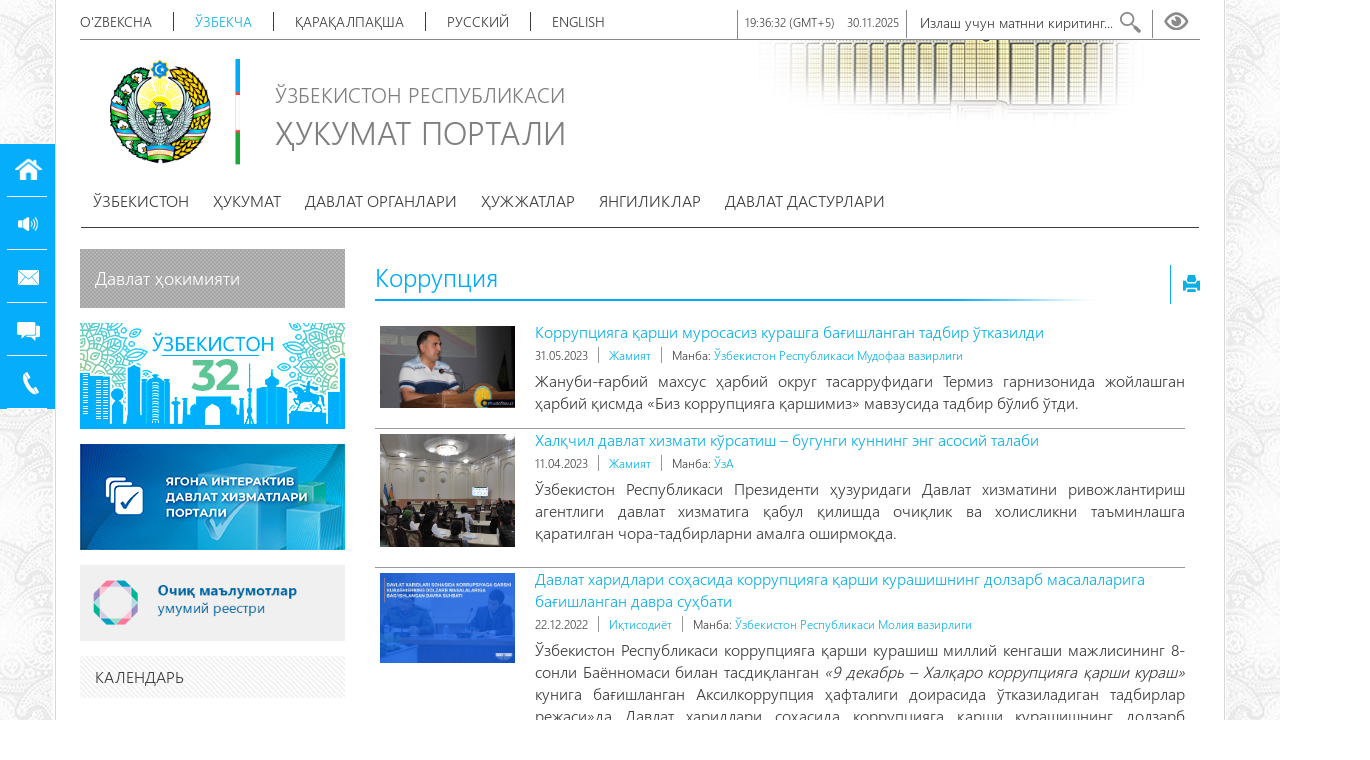

--- FILE ---
content_type: text/html; charset=UTF-8
request_url: https://old.gov.uz/uz/tag/view/32
body_size: 61559
content:
<!DOCTYPE html>
<html lang="uz">
<head>
    
<meta charset="UTF-8"/>
<meta name="viewport" content="width=device-width, initial-scale=1">
<meta http-equiv="X-UA-Compatible" content="IE=edge" />
<meta name="description" content="">
<meta property="og:site_name" content="GOV.UZ">
<meta property="og:image" content="https://gov.uz/img/gerb.png"/>
<!--    <meta name="viewport" content="width=device-width, initial-scale=1, maximum-scale=1, user-scalable=no">-->
<link rel="shortcut icon" href="/favicon.ico" type="image/x-icon" />
<title>Коррупция</title>
<meta name="csrf-param" content="_csrf">
<meta name="csrf-token" content="8GFW9BiWbSCIXN7KByqcrySwMdT5ow4PeQFwe4Ap6dKbWW-ye9MYT9trl-dMHc73Rohhg8yXPmZNSyk95RyesA==">
<link href="/css/calendar.css" rel="stylesheet">
<link href="/assets/9a50fa5d/themes/smoothness/jquery-ui.css" rel="stylesheet">
<link href="/assets/84314d15/css/bootstrap.css" rel="stylesheet">
<link href="/css/main.css" rel="stylesheet">
<link href="/css/specialView.css" rel="stylesheet">
<link href="/css/media.css" rel="stylesheet">
<link href="/css/projects.css" rel="stylesheet">
<!--[if lt IE 9]>
<link href="/css/ie.css" rel="stylesheet">
<![endif]-->
<!--[if lt IE 9]>
<link href="/css/ie8.css" rel="stylesheet">
<![endif]-->
<script src="/assets/9dd8985f/jquery.js"></script>
<script src="/assets/4c0169f3/yii.js"></script>
<script src="/assets/9a50fa5d/jquery-ui.js"></script>
<script src="/js/default.js"></script>
<script src="/js/jquery.cookie.js"></script>
<script src="/js/jquery.bxslider.js"></script>
<script src="/js/accordion.js"></script>
<script src="/js/slideMenu.js"></script>
<script src="/js/specialView.js"></script>
<script src="/js/orphus.js"></script>
<script src="/js/mousetrap.min.js"></script>
<script src="/js/jquery.ui.touch-punch.min.js"></script>
<script src="/js/jQuery.print.js"></script>
<!--[if lt IE 9]>
<script src="/js/html5shiv.js"></script>
<![endif]-->
<!--[if lt IE 9]>
<script src="/js/jqueryFake.js"></script>
<![endif]-->
<!--[if lt IE 9]>
<script src="/js/respond.js"></script>
<![endif]--></head>
<body>
    
    <div class="slideMenuBox"><ul class="menuListView accardionMenu">
    <li><a href="https://old.gov.uz/uz/#">Ўзбекистон</a><ul><li><a href="https://old.gov.uz/uz/pages/symbols">Давлат рамзлари</a></li><li><a href="https://old.gov.uz/uz/pages/geolocation">Географик жойлашуви</a></li><li><a href="https://old.gov.uz/uz/pages/territory">Ҳудуд</a></li><li><a href="https://old.gov.uz/uz/pages/population">Аҳоли</a></li><li><a href="https://lex.uz/docs/6445145">Ўзбекистон Республикаси Конституцияси</a></li><li><a href="https://old.gov.uz/uz/pages/national_holidays">Миллий байрамлар</a></li><li><a href="https://old.gov.uz/uz/pages/historical_heritage">Тарихий маълумотлар</a></li><li><a href="https://old.gov.uz/uz/pages/international_relations">Халқаро ҳамкорлик</a></li><li><a href="https://old.gov.uz/uz/pages/ecology">ЭКОЛОГИЯ</a></li><li><a href="https://old.gov.uz/uz/pages/citizenship">ФУҚАРОЛИК</a></li></ul></li><li><a href="https://old.gov.uz/uz/#">Ҳукумат</a><ul><li><a href="https://old.gov.uz/uz/pages/general_information">Умумий маълумот</a></li><li><a href="https://old.gov.uz/uz/pages/prime_minister">Ўзбекистон Республикаси Бош вазири</a></li><li><a href="https://old.gov.uz/uz/pages/CM_Presidium">Вазирлар Маҳкамасининг Раёсати</a></li><li><a href="https://old.gov.uz/uz/pages/executive_office">Вазирлар Маҳкамасининг аппарати</a></li><li><a href="https://old.gov.uz/uz/pages/personal_structure">Вазирлар Маҳкамасининг таркиби</a></li><li><a href="https://old.gov.uz/uz/pages/open_government">«Очиқ Ҳукумат»</a></li></ul></li><li><a href="https://old.gov.uz/uz/#">Давлат органлари</a><ul><li><a href="https://old.gov.uz/uz/organizations/kind/admin">Давлат бошқаруви органлари</a></li><li><a href="https://old.gov.uz/uz/organizations/kind/local">Маҳаллий давлат ҳокимияти органлари</a></li><li><a href="https://old.gov.uz/uz/organizations/kind/economic">Хўжалик бошқаруви органлари</a></li><li><a href="https://old.gov.uz/uz/organizations/heads">Номли кўрсатгич</a></li></ul></li><li><a href="https://old.gov.uz/uz/#">Ҳужжатлар</a><ul><li><a href="https://old.gov.uz/uz/regulations/index">Янги қабул қилинган ҳужжатлар</a></li><li><a href="https://old.gov.uz/uz/regulations/repealedlex">Ўз кучини йўқотган ҳужжатлар</a></li><li><a href="http://lex.uz/pact_collection">Халқаро шартномалар</a></li><li><a href="https://old.gov.uz/uz/pages/citizen_rights">Фуқароларнинг давлат маълумотлари ва ахборотларидан фойдаланиш юзасидан ҳуқуқлари</a></li><li><a href="https://www.gov.uz/uz/pages/anticorruption">КОРРУПЦИЯГА ҚАРШИ КУРАШИШГА ОИД НОРМАТИВ-ҲУҚУҚИЙ ҲУЖЖАТЛАР</a></li></ul></li><li><a href="https://old.gov.uz/uz/news/index">Янгиликлар</a><ul></ul></li><li><a href="https://old.gov.uz/uz/pages/state_programs">Давлат дастурлари</a><ul></ul></li></ul></div>
    <div class="container content sildeable">

        
<div class="image_left"></div>
<div class="image_right"></div>

<div class="top">
<!--    -->    <div class="container">
        <div class="right search">
    <li>
        <div class="dropdown">

            <div class="icon_accessibility dataTooltip" data-toggle="dropdown" data-placement="bottom" title="" data-original-title="Махсус имкониятлар"></div>

            <div class="dropdown-menu dropdown-menu-right specialViewArea no-propagation">
                <div class="triangle"></div>

                <div class="appearance">
                    <p class="specialTitle">Кўриниш</p>

                    <div class="squareAppearances">
                        <div class="squareBox spcNormal" data-toggle="tooltip" data-placement="bottom" title="Оддий кўриниш">A</div>
                    </div>
                    <div class="squareAppearances">
                        <div class="squareBox spcWhiteAndBlack" data-toggle="tooltip" data-placement="bottom" title="Оқ-қора кўриниш">A</div>
                    </div>
                    <div class="squareAppearances">
                        <div class="squareBox spcDark" data-toggle="tooltip" data-placement="bottom" title="Қоронғилашган кўриниш">A</div>
                    </div>
                    <div class="squareAppearances">
                        <div class="squareBox spcNoImage" data-toggle="tooltip" data-placement="bottom" title="Расмли"></div>
                    </div>
                </div>

                <div class="appearance">
                    <p class="specialTitle">Шрифт ўлчами</p>

                    <div class="block">
                        <div class="sliderText"><span class="range">0</span>% га катталаштириш</div>
                        <div id="fontSizer" class="defaultSlider"></div>
                    </div>
                </div>

                <div class="more_margin"></div>

                <div class="appearance">
                    <div class="pull-right">
                        <p id="narratorHelp" class="rounded pointer" data-toggle="tooltip" data-placement="bottom" title="" data-original-title="Ёрдам">?</p>
                    </div>
                    <p class="specialTitle">Экран сухандони</p>


                    <div class="block">

                        <div class="blueCheckbox">
                            <input type="checkbox" id="speechSwitcher" title="Экран сухандон функсияси ёқилди" name="speechSwitcher" />
                            <label for="speechSwitcher"><span></span>Ёқиш / Ўчириш</label>
                        </div>

                        <div id="speechOptions">
                            <div class="sliderText">Овоз баландлиги <span class="range">100</span>%</div>
                            <div id="speechVolume" class="defaultSlider"></div>
                        </div>
                    </div>
                </div>

                <div class="more_margin"></div>

                <div class="appearance">
                    <div class="specialViewCopyrightText">
                        <p>Ишлаб чиқилган: <a href="http://uzinfocom.uz" target="_blank"><img src="/img/uzinfocomDark.png"></a></p>
                    </div>
                </div>

            </div>
        </div>
    </li>
</div>


<div class="modal fade" id="narratorHelpWindow" tabindex="-1" role="dialog" aria-labelledby="myModalLabel" aria-hidden="true">
    <div class="modal-dialog">
        <div class="modal-content">
            <div class="modal-header">
                <button type="button" class="close" data-dismiss="modal" aria-label="Close"><span aria-hidden="true">&times;</span></button>
                <h4 class="modal-title" id="myModalLabel">Экран сухандони</h4>
            </div>
            <div class="modal-body">
                "Экран сухандони" заиф кўрадиган фойдаланувчилар учун мўлжалланган бўлиб, саҳифалардаги матнни овозли ўқиттириш имконини беради. Функцияни активация қилиш учун тегишли катакчани белгилаш ёки <kbd>Shift</kbd> + <kbd>Enter</kbd> тугмаларини босиш керак.<br><br>Шу билан бир вақтда, сичқонча курсори йўналтирилган матн ўқиб берилади. Саҳифадаги матнни тўлиқ ўқиттириш учун (масалан, янгиликлар) <kbd>Ctrl</kbd> + <kbd>Alt</kbd> тугмаларини босинг.<br><br>Матн ўқилишини тўхтатиш учун <kbd>Ctrl</kbd> + <kbd>Shift</kbd> тугмаларини босинг.<br><br>Функцияни деактивация қилиш учун <kbd>Shift</kbd> + <kbd>Enter</kbd> тугмаларини босинг.            </div>
            <div class="modal-footer">
                <button type="button" class="btn btn-default" data-dismiss="modal">OK</button>
            </div>
        </div>
    </div>
</div>        <!--<div class="right search">-->
<!--    <li><form name="search-form" id="search-form"  action="--><!--" method="post">-->
<!--            <input name="searchString" class="search_box" type="text" onfocus="if(this.value == '' || this.value == '--><!--'){this.value =''}" onblur="if(this.value == ''){this.value = '--><!--'}" value="--><!--" />-->
<!--            <input class="icon_search" type="submit" value="" />-->
<!--        </form></li>-->
<!--<!--    <li><a href="#"><div class="icon_mobile"></div></a></li>-->
<!--    <li><a href="#"><div class="icon_accessibility"></div></a></li>-->
<!--</div>-->

<div class="right search">
    <li>
    <form id="search-form" class="relative" action="/uz/search/index" method="get">    <li>

    <div class="searchblock field-searchindexallsearch-body">
<label class="hidden" for="searchindexallsearch-body"></label>
<input type="text" id="searchindexallsearch-body" class="search_box" name="SearchIndexAllSearch[body]" value="Излаш учун матнни киритинг..." maxlength="255" onfocus="if(this.value == &#039;&#039; || this.value == &#039;Излаш учун матнни киритинг...&#039;){this.value =&#039;&#039;}" onblur="if(this.value == &#039;&#039;){this.value = &#039;Излаш учун матнни киритинг...&#039;}">

<div class="help-block"></div>
</div>    <button type="submit" class="icon_search"></button>    </li>
    </form></div>        <div class="timeCountainer hideable">
    <span id="timecontainer"></span>
</div>        <div class="lang">
<a href="https://old.gov.uz/oz/tag/view/32">O'zbekcha</a><a class="active" href="https://old.gov.uz/uz/tag/view/32">Ўзбекча</a><a href="https://old.gov.uz/qr/tag/view/32">Қарақалпақша</a><a href="https://old.gov.uz/ru/tag/view/32">Русский</a><a href="https://old.gov.uz/en/tag/view/32">English</a></div>

<div class="menuBtn">
    <button type="button" class="menu_btn">
        <span class="glyphicon glyphicon-align-justify fwhite"></span>
    </button>
</div>

<div class="dropdown langDropdown langSelector" style="display: none">
    <button class="btn simple_btn dropdown-toggle" type="button" data-toggle="dropdown">
        Ўзбекча        <span class="caret"></span>
    </button>
    <ul class="dropdown-menu" role="menu" aria-labelledby="dropdownMenu1">
        <li><a href="https://old.gov.uz/oz/tag/view/32">O'zbekcha</a></li><li><a href="https://old.gov.uz/uz/tag/view/32">Ўзбекча</a></li><li><a href="https://old.gov.uz/qr/tag/view/32">Қарақалпақша</a></li><li><a href="https://old.gov.uz/ru/tag/view/32">Русский</a></li><li><a href="https://old.gov.uz/en/tag/view/32">English</a></li>    </ul>
</div>    </div>
</div>

<div class="clear"></div>

<div class="build_box hideable">
    <div class="building"></div>
</div>

<a href="/uz">
    <div class="topbox">
        <img src="/img/gerb.png" class="left logo" width="101" height="105" />
        <img src="/img/flagLine.png" class="left logoLine" width="5" height="106" />
        <p class="bigtitle sizeuz">Ўзбекистон Республикаси<br><span>Ҳукумат портали</span></p>
<!--                <strong style="--><!--" class="betaText">Beta</strong>-->
    </div>
</a>
<nav id="w3" class="nav_menu navbar"><div class="container"><div class="navbar-header"><button type="button" class="navbar-toggle" data-toggle="collapse" data-target="#w3-collapse"><span class="sr-only">Toggle navigation</span>
<span class="icon-bar"></span>
<span class="icon-bar"></span>
<span class="icon-bar"></span></button></div><div id="w3-collapse" class="nocollapse collapse navbar-collapse"><ul id="w4" class="menu nav"><li class="dropdown"><a class="dropdown-toggle" href="https://old.gov.uz/uz/#" target="_top" data-toggle="dropdown">Ўзбекистон <span class="caret"></span></a><ul id="w5" class="dropdown-menu"><li class=""><a href="https://old.gov.uz/uz/pages/symbols" target="_top" tabindex="-1">Давлат рамзлари</a></li>
<li class=""><a href="https://old.gov.uz/uz/pages/geolocation" target="_top" tabindex="-1">Географик жойлашуви</a></li>
<li class=""><a href="https://old.gov.uz/uz/pages/territory" target="_top" tabindex="-1">Ҳудуд</a></li>
<li class=""><a href="https://old.gov.uz/uz/pages/population" target="_top" tabindex="-1">Аҳоли</a></li>
<li class=""><a href="https://lex.uz/docs/6445145" target="_blank" tabindex="-1">Ўзбекистон Республикаси Конституцияси</a></li>
<li class=""><a href="https://old.gov.uz/uz/pages/national_holidays" target="_top" tabindex="-1">Миллий байрамлар</a></li>
<li class=""><a href="https://old.gov.uz/uz/pages/historical_heritage" target="_top" tabindex="-1">Тарихий маълумотлар</a></li>
<li class=""><a href="https://old.gov.uz/uz/pages/international_relations" target="_top" tabindex="-1">Халқаро ҳамкорлик</a></li>
<li class=""><a href="https://old.gov.uz/uz/pages/ecology" target="_top" tabindex="-1">ЭКОЛОГИЯ</a></li>
<li class=""><a href="https://old.gov.uz/uz/pages/citizenship" target="_top" tabindex="-1">ФУҚАРОЛИК</a></li></ul></li>
<li class="dropdown"><a class="dropdown-toggle" href="https://old.gov.uz/uz/#" target="_top" data-toggle="dropdown">Ҳукумат <span class="caret"></span></a><ul id="w6" class="dropdown-menu"><li class=""><a href="https://old.gov.uz/uz/pages/general_information" target="_top" tabindex="-1">Умумий маълумот</a></li>
<li class=""><a href="https://old.gov.uz/uz/pages/prime_minister" target="_top" tabindex="-1">Ўзбекистон Республикаси Бош вазири</a></li>
<li class=""><a href="https://old.gov.uz/uz/pages/CM_Presidium" target="_top" tabindex="-1">Вазирлар Маҳкамасининг Раёсати</a></li>
<li class=""><a href="https://old.gov.uz/uz/pages/executive_office" target="_top" tabindex="-1">Вазирлар Маҳкамасининг аппарати</a></li>
<li class=""><a href="https://old.gov.uz/uz/pages/personal_structure" target="_top" tabindex="-1">Вазирлар Маҳкамасининг таркиби</a></li>
<li class=""><a href="https://old.gov.uz/uz/pages/open_government" target="_top" tabindex="-1">«Очиқ Ҳукумат»</a></li></ul></li>
<li class="dropdown"><a class="dropdown-toggle" href="https://old.gov.uz/uz/#" target="_top" data-toggle="dropdown">Давлат органлари <span class="caret"></span></a><ul id="w7" class="dropdown-menu"><li class=""><a href="https://old.gov.uz/uz/organizations/kind/admin" target="_top" tabindex="-1">Давлат бошқаруви органлари</a></li>
<li class=""><a href="https://old.gov.uz/uz/organizations/kind/local" target="_top" tabindex="-1">Маҳаллий давлат ҳокимияти органлари</a></li>
<li class=""><a href="https://old.gov.uz/uz/organizations/kind/economic" target="_top" tabindex="-1">Хўжалик бошқаруви органлари</a></li>
<li class=""><a href="https://old.gov.uz/uz/organizations/heads" target="_top" tabindex="-1">Номли кўрсатгич</a></li></ul></li>
<li class="dropdown"><a class="dropdown-toggle" href="https://old.gov.uz/uz/#" target="_top" data-toggle="dropdown">Ҳужжатлар <span class="caret"></span></a><ul id="w8" class="dropdown-menu"><li class=""><a href="https://old.gov.uz/uz/regulations/index" target="_top" tabindex="-1">Янги қабул қилинган ҳужжатлар</a></li>
<li class=""><a href="https://old.gov.uz/uz/regulations/repealedlex" target="_top" tabindex="-1">Ўз кучини йўқотган ҳужжатлар</a></li>
<li class=""><a href="http://lex.uz/pact_collection" target="_blank" tabindex="-1">Халқаро шартномалар</a></li>
<li class=""><a href="https://old.gov.uz/uz/pages/citizen_rights" target="_top" tabindex="-1">Фуқароларнинг давлат маълумотлари ва ахборотларидан фойдаланиш юзасидан ҳуқуқлари</a></li>
<li class=""><a href="https://www.gov.uz/uz/pages/anticorruption" target="_blank" tabindex="-1">КОРРУПЦИЯГА ҚАРШИ КУРАШИШГА ОИД НОРМАТИВ-ҲУҚУҚИЙ ҲУЖЖАТЛАР</a></li></ul></li>
<li class=""><a href="https://old.gov.uz/uz/news/index" target="_top">Янгиликлар</a></li>
<li class=""><a href="https://old.gov.uz/uz/pages/state_programs" target="_top">Давлат дастурлари</a></li></ul></div></div></nav>
<nav class="fix_ul">
    <ul>
        <li class="home"><a href="/uz">Бош саҳифа</a><span class="seps"></span><img class="home" src="/img/home.png"></li>
        <li class="speech"><a onclick='fixedButton()' href="#">Экран сухандони</a><span class="seps"></span><img class="speech0" src="/img/speech.png"><img class="speech2" src="/img/speech2.png"></li>
        <li class="email"><a href="/uz/site/feedback">Қайта алоқа</a><span class="seps"></span><img class="email0" src="/img/email.png"><img class="email2" src="/img/email2.png"></li>
        <li class="faq"><a target="_blank" href="http://advice.uz/#/">Саволлар ва жавоблар</a><span class="seps"></span><img class="faq0" src="/img/faq.png"><img class="faq2" src="/img/faq2.png"></li>
        <li class="phone"><a data-toggle="modal" data-target="#phone-modal" href="#">Боғланиш</a><span class="seps"></span><img class="phone0" src="/img/phone.png"><img class="phone2" src="/img/phone2.png"></li>
<!--        <li class="subscription--><!--"><a data-toggle="modal" data-target="#subscription-modal" href="#">--><!--</a><img class="subscription0" src="/img/phone-sms.png"><img class="subscription2" src="/img/sms.png" style="display: none;"></li>-->
    </ul>
</nav>
<!--<div class="fix_div"><a href="#"><img src="/img/25_year_--><!--.png"></a></div>-->

<div id="phone-modal" class="rightFixed fade modal" role="dialog" tabindex="-1" aria-labelledby="myModalLabel" aria-hidden="true">
<div class="modal-dialog ">
<div class="modal-content">
<div class="modal-header">
<button type="button" class="close" data-dismiss="modal" aria-hidden="true">&times;</button>
<h3 class="modal-title listName" id="myModalLabel">Ўзбекистон Республикаси Вазирлар Маҳкамаси билан боғланиш</h3>
</div>
<div class="modal-body">
<table class="table table-bordered">
    <tbody>
    <tr>
        <th>Умумий бўлим:</th>
        <td>+998 (71) 239-8676</td>
    </tr>
    <tr>
        <th scope="row">Девонхона:</th>
        <td>+998 (71) 239-8260, +998 (71) 239-8486</td>
    </tr>
    <tr>
        <th scope="row">Фуқаролар қабули, хат ва аризаларни кўриб чиқиш бўлими:</th>
        <td>+998 (71) 239-8114</td>
    </tr>
    <tr>
        <th scope="row">Факс:</th>
        <td>+998 (71) 239-8463</td>
    </tr>
    </tbody>
</table>

</div>

</div>
</div>
</div><script>
function fixedButton() {
    $('#speechSwitcher').prop('checked', !$('#speechSwitcher').prop('checked'));
    $('#speechSwitcher').trigger('change');
    return false;
}
</script>
        <div class="col-md-3 nopaddingleft hideable leftPanel">
            <!--<script>-->
<!--    $('document').ready(function(){-->
<!--        $('.verticalMenu li.dropdown-submenu>a').append('<b class="caret"></b>');-->
<!--        $('.verticalMenu li.dropdown,.verticalMenu li.dropdown-submenu').hover(-->
<!--            function(){-->
<!--                $(this).addClass('open');-->
<!--            },-->
<!--            function(){-->
<!--                $(this).removeClass('open');-->
<!--            }-->
<!--        );-->
<!--    })-->
<!--    </script>-->
<!--<div class="more_margin"></div>-->


<ul class="verticalMenu hiddenList">
    <li>
        <a class="dropdown-toggle" href="/uz/site/governmentstructure" style="font-size: 18px;">Давлат ҳокимияти</a>
    </li>
</ul>
<div class="more_margin"></div>
<a href="/uz/lists/category/8"><img src="/img/32_year_uz.png"></a>
<div class="more_margin"></div><!--<a href="https://my.gov.uz/--><!--/all-services" target="_blank">-->
<!--    <img src="/img/mygovuz_services_--><!--.png">-->
<!--</a>-->
<a href="https://my.gov.uz/uz" target="_blank">
    <img src="/img/epigu_uz.jpg">
</a>
<div class="more_margin"></div><a href="https://data.egov.uz/uzbKr" target="_blank"><img src="/img/datagovuz_datasets_uz.png" alt=""></a><div class="more_margin"></div><div class="panel panel-classic">
    <div class="panel-heading">Календарь</div>
    <div class="panel-body">
        <div class="calendarBox">
            <div class="calView">
                <h2>Воқеалар</h2>
                <button type="button" class="close closebtn"><span aria-hidden="true">&times;</span></button>
                <ul class="calData">

                </ul>
            </div>
            <table id="calendar" class="cal" lng="uz">
                <thead>
                <tr>
                    <td class="prev">‹</td>
                    <td colspan="5"></td>
                    <td class="next">›</td>
                <tr>
                    <td>Дш</td>
                    <td>Сш</td>
                    <td>Чш</td>
                    <td>Пш</td>
                    <td>Жм</td>
                    <td>Шн</td>
                    <td>Як</td>
                </tr>
                </thead>
                <tbody>

                </tbody>
            </table>
        </div>
    </div>
</div><div class="banners_img">
    <table class="table">
                <tr>
            <td>
                <a class="dataTooltip" href="https://pm.gov.uz/uz" target="_blank" data-original-title="Ўзбекистон Республикаси Президентига ариза, таклиф ва шикоятларни юбориш"><img src="/media/26fb889f-b78e-0e4f-79bf-87beca364e20.png" alt="Президентга мурожаат " title="Президентга мурожаат "></a>            </td>
            <td>
                <a class="banners_name dataTooltip" href="https://pm.gov.uz/uz" target="_blank" data-original-title="Ўзбекистон Республикаси Президентига ариза, таклиф ва шикоятларни юбориш">Президентга мурожаат </a>            </td>
        </tr>
                <tr>
            <td>
                <a class="dataTooltip" href="https://business.gov.uz/" target="_blank" data-original-title="Тадбиркор виртуал офиси"><img src="/media/3311e4b2-7bfb-bd1f-2983-32041c32947e.png" alt="Тадбиркор виртуал офиси" title="Тадбиркор виртуал офиси"></a>            </td>
            <td>
                <a class="banners_name dataTooltip" href="https://business.gov.uz/" target="_blank" data-original-title="Тадбиркор виртуал офиси">Тадбиркор виртуал офиси</a>            </td>
        </tr>
                <tr>
            <td>
                <a class="dataTooltip" href="http://regulation.gov.uz/uz" target="_blank" data-original-title=""><img src="/media/6e06b859-3720-af25-d57c-f5370a2472a8.jpg" alt="Норматив-ҳуқуқий ҳужжатлар таъсирини баҳолаш тизими" title="Норматив-ҳуқуқий ҳужжатлар таъсирини баҳолаш тизими"></a>            </td>
            <td>
                <a class="banners_name dataTooltip" href="http://regulation.gov.uz/uz" target="_blank" data-original-title="">Норматив-ҳуқуқий ҳужжатлар таъсирини баҳолаш тизими</a>            </td>
        </tr>
                <tr>
            <td>
                <a class="dataTooltip" href="https://www.gov.uz/oz/lists/view/2842" target="_blank" data-original-title=""><img src="/media/7366d706-aa0b-2a01-a526-5a89fad4591a.jpg" alt="Давлат органлари ишонч телефонлари" title="Давлат органлари ишонч телефонлари"></a>            </td>
            <td>
                <a class="banners_name dataTooltip" href="https://www.gov.uz/oz/lists/view/2842" target="_blank" data-original-title="">Давлат органлари ишонч телефонлари</a>            </td>
        </tr>
                <tr>
            <td>
                <a class="dataTooltip" href="http://kids.gov.uz/uz" target="_blank" data-original-title=""><img src="/media/3cf4f92c-22bc-8baa-6e5c-b48823f30ecd.png" alt="Ҳукумат болалар нигоҳида" title="Ҳукумат болалар нигоҳида"></a>            </td>
            <td>
                <a class="banners_name dataTooltip" href="http://kids.gov.uz/uz" target="_blank" data-original-title="">Ҳукумат болалар нигоҳида</a>            </td>
        </tr>
            </table>
</div>
<div class="panel panel-classic">
    <div class="panel-heading" style="margin-bottom: 30px;">Порталда янгилик</div>
    <div class="panel-body">
        <ul class="newPortal tslider">
                        <li>
                <span>Сен –қудрат манбаи, саодат маскани, жонажон Ўзбекистоним!</span>                <a href="/uz/lists/category/2">Батафсил>>></a>            </li>
                        <li>
                <span>Оммавий савдолар орқали сотилиши белгиланган давлат мулки объектлари</span>                <a href="/uz/lists/category/2">Батафсил>>></a>            </li>
                        <li>
                <span>"Давлат органлари ижтимоий тармоқларда" саҳифаси</span>                <a href="/uz/lists/category/2">Батафсил>>></a>            </li>
                        <li>
                <span>Жонажон Ўзбекистоним, мангу бўл омон!</span>                <a href="/uz/lists/category/2">Батафсил>>></a>            </li>
                        <li>
                <span>«Очиқ бюджет» саҳифаси</span>                <a href="/uz/lists/category/2">Батафсил>>></a>            </li>
                    </ul>
    </div>
</div><div class="panel panel-classic">
    <div class="panel-heading">Эълонлар</div>
    <div class="panel-body">
        <div class="advertisementImage"><img src="/media/d335c0f1-af88-f70a-ee02-598d04d120b2.jpg" alt=""></div>        <a class="advertisementTitle" href="/uz/lists/view/2842">Давлат бошқаруви органларининг ишонч телефонлари рўйхати</a>    </div>
</div>        </div>

        <div class="col-xs-12 col-md-9 linkColor rightPanel fontChangeable">
            <div class="print">
                <span class="printBorder"></span>
                <span data-original-title="Чоп этиш" class="glyphicon glyphicon-print dataTooltip" aria-hidden="true"></span>
            </div>
            
<div class="news-index">

    <p class="title">Коррупция</p>

    <div id="w0" class="classicGridView">
<table class=""><tbody>
<tr data-key="{&quot;type&quot;:&quot;news&quot;,&quot;object_id&quot;:37107,&quot;tag_id&quot;:32}"><td class="classicGridViewList"><img width="150px" height="auto" align="left" src="/media/f2f847b8-c216-28a6-197a-02f982ca8b73.jpg" ><p class="tabular"><a href="/uz/news/view/37107">Коррупцияга қарши муросасиз курашга бағишланган тадбир ўтказилди</a></p><span class="smallText">31.05.2023</span><a href="https://old.gov.uz/uz/news/category/4" class="smallText spaceBorder">Жамият</a><span class="smallText spaceBorder">Манба: <a href="http://www.mudofaa.uz/uz" target="_blank">Ўзбекистон Республикаси Мудофаа вазирлиги</a></span><div class="tabular classicGridViewListtext"><p>Жануби-ғарбий махсус ҳарбий округ тасарруфидаги Термиз гарнизонида жойлашган ҳарбий қисмда &laquo;Биз коррупцияга қаршимиз&raquo; мавзусида тадбир бўлиб ўтди.</p>
</div></td></tr>
<tr data-key="{&quot;type&quot;:&quot;news&quot;,&quot;object_id&quot;:36777,&quot;tag_id&quot;:32}"><td class="classicGridViewList"><img width="150px" height="auto" align="left" src="/media/bbdd59ef-6b4e-1eca-9b0a-addce684d828.jpg" ><p class="tabular"><a href="/uz/news/view/36777">Халқчил давлат хизмати кўрсатиш – бугунги куннинг энг асосий талаби</a></p><span class="smallText">11.04.2023</span><a href="https://old.gov.uz/uz/news/category/4" class="smallText spaceBorder">Жамият</a><span class="smallText spaceBorder">Манба: <a href="http://uza.uz/oz/" target="_blank">ЎзА</a></span><div class="tabular classicGridViewListtext"><p>Ўзбекистон Республикаси Президенти ҳузуридаги Давлат хизматини ривожлантириш агентлиги давлат хизматига қабул қилишда очиқлик ва холисликни таъминлашга қаратилган чора-тадбирларни амалга оширмоқда.</p>
</div></td></tr>
<tr data-key="{&quot;type&quot;:&quot;news&quot;,&quot;object_id&quot;:36111,&quot;tag_id&quot;:32}"><td class="classicGridViewList"><img width="150px" height="auto" align="left" src="/media/5b983a6e-53c8-785d-e296-c728465c07b3.jpg" ><p class="tabular"><a href="/uz/news/view/36111">Давлат харидлари соҳасида коррупцияга қарши курашишнинг долзарб масалаларига бағишланган давра суҳбати</a></p><span class="smallText">22.12.2022</span><a href="https://old.gov.uz/uz/news/category/1" class="smallText spaceBorder">Иқтисодиёт</a><span class="smallText spaceBorder">Манба: <a href="https://www.mf.uz/uz/" target="_blank">Ўзбекистон Республикаси Молия вазирлиги</a></span><div class="tabular classicGridViewListtext"><p>Ўзбекистон Республикаси коррупцияга қарши курашиш миллий кенгаши мажлисининг&nbsp;8-сонли Баённомаси билан тасдиқланган<em> &laquo;9 декабрь &ndash; Халқаро коррупцияга қарши кураш&raquo;</em> кунига бағишланган Аксилкоррупция ҳафталиги доирасида ўтказиладиган тадбирлар режаси&raquo;да Давлат харидлари соҳасида коррупцияга қарши курашишнинг долзарб муаммолари мавзусида давра суҳбати ташкил этиш белгиланган.</p>
</div></td></tr>
<tr data-key="{&quot;type&quot;:&quot;news&quot;,&quot;object_id&quot;:35980,&quot;tag_id&quot;:32}"><td class="classicGridViewList"><img width="150px" height="auto" align="left" src="/media/e9e802c0-552c-46b3-0305-66a6fab57ce5.jpg" ><p class="tabular"><a href="/uz/news/view/35980">Коррупция – жамият кушандаси</a></p><span class="smallText">06.12.2022</span><a href="https://old.gov.uz/uz/news/category/4" class="smallText spaceBorder">Жамият</a><span class="smallText spaceBorder">Манба: <a href="http://www.fvv.uz/uz" target="_blank">Ўзбекистон Республикаси Фавқулодда вазиятлар вазирлиги</a></span><div class="tabular classicGridViewListtext"><p>Куни кеча &laquo;Коррупцияга қарши кураш&raquo; ойлиги доирасида Тошкент вилояти Бекобод шаҳар ФВ бўлими ва &laquo;Ўзметкомбинат&raquo; АЖ ОЁХТТEБ ходимлари билан бошқарма масъул ходимлари ва мутасадди ташкилотлар иштирокида коррупция ва жиноятчиликни олдини олиш, йўл-ҳаракати қоидаларига риоя қилиш, ахлоқий-руҳий, ички тартиб, одоб-ахлоқ қоидалари ҳамда кун тартибига риоя қилишлари юзасидан ўқув семинари ташкил этилди.</p>
</div></td></tr>
<tr data-key="{&quot;type&quot;:&quot;news&quot;,&quot;object_id&quot;:35979,&quot;tag_id&quot;:32}"><td class="classicGridViewList"><img width="150px" height="auto" align="left" src="/media/b4467a84-b812-e46c-fac8-db87c7cf70b0.jpg" ><p class="tabular"><a href="/uz/news/view/35979">“Аксилкоррупция ҳафталиги” доирасида ўтказилаётган “очиқ эшиклар куни”га Кадастр агентлиги ҳам мезбонлик қилди</a></p><span class="smallText">06.12.2022</span><a href="https://old.gov.uz/uz/news/category/4" class="smallText spaceBorder">Жамият</a><span class="smallText spaceBorder">Манба: <a href="" target="_blank">Ўзбекистон Республикаси Коррупцияга қарши курашиш агентлиги</a></span><div class="tabular classicGridViewListtext"><p>Тадбирда асосий эътибор Агентлик фаолияти очиқлигини таъминлаш, коррупцион хатарларнинг олдини олиш ва бартараф этиш, соҳада коррупцияга карши курашишнинг замонавий тизимларини жорий этишга қаратилган чора-тадбирлар ва уларнинг самарасига қаратилди.&nbsp;</p>
</div></td></tr>
<tr data-key="{&quot;type&quot;:&quot;news&quot;,&quot;object_id&quot;:35782,&quot;tag_id&quot;:32}"><td class="classicGridViewList"><img width="150px" height="auto" align="left" src="/media/bda77eff-3c78-61bc-f784-92db7e247bf0.jpg" ><p class="tabular"><a href="/uz/news/view/35782">Коррупцияга қарши кураш: амалиёт, муаммо ва ечим</a></p><span class="smallText">16.11.2022</span><a href="https://old.gov.uz/uz/news/category/4" class="smallText spaceBorder">Жамият</a><span class="smallText spaceBorder">Манба: <a href="http://uza.uz/oz/" target="_blank">ЎзА</a></span><div class="tabular classicGridViewListtext"><p>&ldquo;Ўзсувтаъминот&rdquo; АЖ ва унинг тизим ташкилотларида коррупцияга қарши курашиш, коррупциявий ҳолатларни келтириб чиқарувчи омилларни барвақт аниқлаш ва бартараф этишга алоҳида эътибор қаратилмоқда.</p>
</div></td></tr>
<tr data-key="{&quot;type&quot;:&quot;news&quot;,&quot;object_id&quot;:35377,&quot;tag_id&quot;:32}"><td class="classicGridViewList"><img width="150px" height="auto" align="left" src="/media/ed32619e-478f-3d2f-43e9-0bb1a24c14c0.jpg" ><p class="tabular"><a href="/uz/news/view/35377">Глобал миқёсда ахборотдан эркин фойдаланиш ва соҳани рақамлаштириш имкониятлари таҳлили: ютуқлар ва муаммолар</a></p><span class="smallText">29.09.2022</span><a href="https://old.gov.uz/uz/news/category/5" class="smallText spaceBorder">Технологиялар</a><span class="smallText spaceBorder">Манба: <a href="https://aoka.uz/" target="_blank">Ахборот ва оммавий коммуникациялар агентлиги</a></span><div class="tabular classicGridViewListtext"><p>Ахборот ва оммавий коммуникациялар агентлиги, Миллий масс-медиани қўллаб-қувватлаш ва ривожлантириш жамоат фонди ҳамда ЮНЕСКО ҳамкорлигида ташкил этилган гибрид форматдаги халқаро конференциянинг очилиш маросими&nbsp;<a href="https://aoka.uz/uzb/news/1313" target="_blank">бўлиб ўтди.</a></p>
</div></td></tr>
<tr data-key="{&quot;type&quot;:&quot;news&quot;,&quot;object_id&quot;:35369,&quot;tag_id&quot;:32}"><td class="classicGridViewList"><img width="150px" height="auto" align="left" src="/media/931d8055-dbd7-bd06-8a53-81ebe0683fa9.jpg" ><p class="tabular"><a href="/uz/news/view/35369">Кимлар раҳбар лавозимида ишлаши мумкин?</a></p><span class="smallText">29.09.2022</span><a href="https://old.gov.uz/uz/news/category/4" class="smallText spaceBorder">Жамият</a><span class="smallText spaceBorder">Манба: <a href="http://uza.uz/oz/" target="_blank">ЎзА</a></span><div class="tabular classicGridViewListtext"><p>Ўзбекистон Республикаси Президенти Администрацияси ҳузуридаги Ахборот ва оммавий коммуникациялар агентлигида Давлат хизматини ривожлантириш агентлиги ахборот хизмати раҳбари Севара Зокирова иштирокида ташкил этилган брифингда Миллий кадрлар захирасини шакллантириш йўналишидаги ишлар ҳақида маълумот берилди.</p>
</div></td></tr>
<tr data-key="{&quot;type&quot;:&quot;news&quot;,&quot;object_id&quot;:35291,&quot;tag_id&quot;:32}"><td class="classicGridViewList"><img width="150px" height="auto" align="left" src="/media/c2dd2abb-4ea5-4053-77f2-67abb1149db2.jpg" ><p class="tabular"><a href="/uz/news/view/35291">Ўзбекистон ва Япония ўртасида коррупциянинг олдини олиш ва унга қарши курашиш бўйича халқаро ва икки томонлама ҳамкорлик янада мустаҳкамланади</a></p><span class="smallText">16.09.2022</span><a href="https://old.gov.uz/uz/news/category/1" class="smallText spaceBorder">Иқтисодиёт</a><div class="tabular classicGridViewListtext"><p>Шу кунларда коррупциянинг олдини олиш ва унга қарши курашиш бўйича халқаро ва икки томонлама ҳамкорликни ривожлантириш мақсадида Ўзбекистон делегацияси Японияда бўлиб турибди.</p>
</div></td></tr>
<tr data-key="{&quot;type&quot;:&quot;news&quot;,&quot;object_id&quot;:34826,&quot;tag_id&quot;:32}"><td class="classicGridViewList"><img width="150px" height="auto" align="left" src="/media/90b0beb6-f8eb-7463-cbbb-1d66a344a90d.jpg" ><p class="tabular"><a href="/uz/news/view/34826">Очиқликни таъминлаш соҳасида амалга оширилаётган ишларнинг самарадорлиги ва натижадорлигини баҳолаш комиссиясининг биринчи мажлиси бўлиб ўтди</a></p><span class="smallText">22.07.2022</span><a href="https://old.gov.uz/uz/news/category/2" class="smallText spaceBorder">Сиёсат</a><div class="tabular classicGridViewListtext"><p>Мазкур комиссия жорий йил 14 июнь куни имзоланган Ўзбекистон Республикаси Президентининг&nbsp;&ldquo;Давлат органлари ва ташкилотлари фаолиятининг очиқлик даражасини ошириш ва баҳолаш тизимини жорий этиш чора-тадбирлари тўғрисида&rdquo;ги&nbsp;Фармонига мувофиқ тузилган бўлиб, устувор вазифаси давлат органлари ва ташкилотларининг Очиқлик индексини баҳолаш натижаларини кўриб чиқиш ҳамда Очиқлик индекси бўйича якуний қарор қабул қилувчи орган ҳисобланади.</p>
</div></td></tr>
<tr data-key="{&quot;type&quot;:&quot;news&quot;,&quot;object_id&quot;:34799,&quot;tag_id&quot;:32}"><td class="classicGridViewList"><p class="tabular"><a href="/uz/news/view"></a></p><div class="tabular classicGridViewListtext"></div></td></tr>
<tr data-key="{&quot;type&quot;:&quot;news&quot;,&quot;object_id&quot;:34776,&quot;tag_id&quot;:32}"><td class="classicGridViewList"><img width="150px" height="auto" align="left" src="/media/cec5552a-d474-c164-c3c2-c83989a99c65.jpg" ><p class="tabular"><a href="/uz/news/view/34776">Коррупцияга қарши курашишда аёлларнинг роли ва фаоллиги оширилади</a></p><span class="smallText">18.07.2022</span><a href="https://old.gov.uz/uz/news/category/4" class="smallText spaceBorder">Жамият</a><div class="tabular classicGridViewListtext"><p>Коррупцияга қарши курашиш агентлиги томонидан Бирлашган Миллатлар Ташкилоти Тараққиёт дастурининг (БМТ ТД) Ўзбекистондаги ваколатхонаси, Ўзбекистон Республикаси Олий Мажлиси Сенати, Оила ва хотин-қизлар давлат қўмитаси билан ҳамкорликда&nbsp;&ldquo;Ўзбекистон Республикасида коррупцияга қарши курашишда хотин-қизларнинг ролини кучайтириш ва фаоллигини ошириш&rdquo;&nbsp;мавзусида тренинг ташкил этилди.&nbsp;</p>
</div></td></tr>
<tr data-key="{&quot;type&quot;:&quot;news&quot;,&quot;object_id&quot;:34741,&quot;tag_id&quot;:32}"><td class="classicGridViewList"><img width="150px" height="auto" align="left" src="/media/6f3ee53d-e056-f61b-4574-5abc82c27d5d.jpg" ><p class="tabular"><a href="/uz/news/view/34741">“Коррупцияга қарши муросасиз кураш” мавзусида давра суҳбати</a></p><span class="smallText">13.07.2022</span><a href="https://old.gov.uz/uz/news/category/4" class="smallText spaceBorder">Жамият</a><span class="smallText spaceBorder">Манба: <a href="https://www.mf.uz/uz/" target="_blank">Ўзбекистон Республикаси Молия вазирлиги</a></span><div class="tabular classicGridViewListtext"><p>Молия вазири ўринбосари Одилбек Исаков раислигида &ldquo;Коррупцияга қарши - муросасиз кураш&rdquo; мавзусига бағишланган йиғилиш ўтказилди.</p>
</div></td></tr>
<tr data-key="{&quot;type&quot;:&quot;news&quot;,&quot;object_id&quot;:34482,&quot;tag_id&quot;:32}"><td class="classicGridViewList"><img width="150px" height="auto" align="left" src="/media/37af74ac-3bb5-3306-d4d7-55705d0a273e.jpg" ><p class="tabular"><a href="/uz/news/view/34482">“Коррупцияга қарши курашишни тарғиб қилишга доир видеороликлар тақдимоти” мавзусида ташкил этилган тадбир юзасидан</a></p><span class="smallText">09.06.2022</span><a href="https://old.gov.uz/uz/news/category/4" class="smallText spaceBorder">Жамият</a><span class="smallText spaceBorder">Манба: <a href="http://www.mininnovation.uz/uz" target="_blank">Ўзбекистон Республикаси Инновацион ривожланиш агентлиги</a></span><div class="tabular classicGridViewListtext"><p>Ўзбекистон Республикаси Инновацион ривожланиш вазирлигида &ldquo;Коррупцияга қаши курашишни тарғиб қилишга доир видеороликлар&rdquo; тақдимоти ташкил этилди.</p>
</div></td></tr>
<tr data-key="{&quot;type&quot;:&quot;news&quot;,&quot;object_id&quot;:34334,&quot;tag_id&quot;:32}"><td class="classicGridViewList"><img width="150px" height="auto" align="left" src="/media/a81a6cbe-e215-7b6e-03f1-da419020bc3e.jpg" ><p class="tabular"><a href="/uz/news/view/34334">Коррупцияга қарши курашиш агентлиги делегациясининг Латвия Республикасига амалий ташрифи бошланди</a></p><span class="smallText">24.05.2022</span><a href="https://old.gov.uz/uz/news/category/4" class="smallText spaceBorder">Жамият</a><div class="tabular classicGridViewListtext"><p>Коррупцияга қарши курашиш агентлиги делегацияси Латвия Республикасида&nbsp;амалий ташриф билан бўлиб турибди.</p>
</div></td></tr>
<tr data-key="{&quot;type&quot;:&quot;news&quot;,&quot;object_id&quot;:34250,&quot;tag_id&quot;:32}"><td class="classicGridViewList"><img width="150px" height="auto" align="left" src="/media/b85ebe5b-2df3-0e37-e420-dfc8718d5db4.jpg" ><p class="tabular"><a href="/uz/news/view/34250">Сирдарё вилоят коррупцияга қарши курашиш ҳудудий кенгаши йиғилишида қишлоқ хўжалиги соҳасида коррупциянинг олдини олиш масалалари муҳокама этилди</a></p><span class="smallText">16.05.2022</span><a href="https://old.gov.uz/uz/news/category/4" class="smallText spaceBorder">Жамият</a><div class="tabular classicGridViewListtext"><p>Таҳлилларга кўра, Сирдарё вилоятида &nbsp;қишлоқ ва сув хўжалиги тизими энг кўп жиноят содир этилган йўналишлардан бири ҳисобланади. Жумладан, 2021 йил ва жорий йилнинг ўтган даврида қишлоқ ва сув хўжалиги соҳасига дахлдор идораларнинг&nbsp;32 нафар ходими жиноий жавобгарликка тортилган. Уларнинг жиноий қилмишлари оқибатида етказилган&nbsp;зарар миқдори 5,2 млрд сўмни&nbsp;ташкил этади.</p>
</div></td></tr>
<tr data-key="{&quot;type&quot;:&quot;news&quot;,&quot;object_id&quot;:34172,&quot;tag_id&quot;:32}"><td class="classicGridViewList"><img width="150px" height="auto" align="left" src="/media/a4c1c409-f8d3-f1ed-5fe5-a27800a50b3e.jpg" ><p class="tabular"><a href="/uz/news/view/34172">Гонконг коррупцияга қарши курашиш бўйича мустақил комиссияси вакиллари билан ўзаро истиқболли ҳамкорлик масалалари муҳокама қилинди</a></p><span class="smallText">07.05.2022</span><a href="https://old.gov.uz/uz/news/category/2" class="smallText spaceBorder">Сиёсат</a><div class="tabular classicGridViewListtext"><p>БМТ Тараққиёт дастурининг Сингапурдаги Глобал дастури ва Ўзбекистондаги ваколатхонаси экспертлари кўмагида&nbsp;Агентлик раҳбарияти ҳамда Гонгонг Коррупцияга қарши курашиш бўйича мустақил комиссияси вакиллари ўртасида онлайн учрашув ташкил қилинди.&nbsp;</p>
</div></td></tr>
<tr data-key="{&quot;type&quot;:&quot;news&quot;,&quot;object_id&quot;:33938,&quot;tag_id&quot;:32}"><td class="classicGridViewList"><img width="150px" height="auto" align="left" src="/media/7a774dbe-2a2f-b061-b30f-50dc43717bfc.jpg" ><p class="tabular"><a href="/uz/news/view/33938">Коррупцияга қарши курашиш миллий кенгашининг навбатдаги йиғилиши бўлиб ўтди</a></p><span class="smallText">06.04.2022</span><a href="https://old.gov.uz/uz/news/category/4" class="smallText spaceBorder">Жамият</a><span class="smallText spaceBorder">Манба: <a href="http://senat.uz/uz/" target="_blank">Ўзбекистон Республикаси Олий Мажлиси Сенати</a></span><div class="tabular classicGridViewListtext"><p>Ўзбекистон Республикаси Олий Мажлиси Сенатида Коррупцияга қарши курашиш Миллий кенгашнинг навбатдаги йиғилиши бўлиб ўтди. Унда Коррупцияга қарши курашиш миллий ва ҳудудий кенгашлари аъзолари, сенаторлар, вазирлик ва идоралар, ННТлар раҳбарлари, оммавий ахборот воситалари вакиллари иштирок этди.</p>
</div></td></tr>
<tr data-key="{&quot;type&quot;:&quot;news&quot;,&quot;object_id&quot;:33931,&quot;tag_id&quot;:32}"><td class="classicGridViewList"><img width="150px" height="auto" align="left" src="/media/477482aa-d78c-3b9d-2330-1c0d4a6b318c.jpg" ><p class="tabular"><a href="/uz/news/view/33931">Ўзбекистон Республикаси Вазирлар Маҳкамасида</a></p><span class="smallText">06.04.2022</span><a href="https://old.gov.uz/uz/news/category/4" class="smallText spaceBorder">Жамият</a><div class="tabular classicGridViewListtext"><p>Вазирлар Маҳкамасининг навбатдаги Раёсат мажлисида &ldquo;Давлат ҳокимияти ва бошқаруви органлари фаолиятининг очиқлиги тўғрисида&rdquo;ги Ўзбекистон Республикасининг Қонуни, Ўзбекистон Республикаси Президентининг &ldquo;Оммавий ахборот воситалари мустақиллигини таъминлаш ҳамда давлат органлари ва ташкилотлари ахборот хизматлари фаолиятини ривожлантириш бўйича қўшимча чора-тадбирлар тўғрисида&rdquo; 2019 йил 27 июндаги ПҚ&ndash;4366-сон қарори ижросини таъминлашда давлат органлари ва ташкилотлари раҳбарларининг масъулияти тўғрисидаги масала муҳокама қилинди.</p>
</div></td></tr>
<tr data-key="{&quot;type&quot;:&quot;news&quot;,&quot;object_id&quot;:33854,&quot;tag_id&quot;:32}"><td class="classicGridViewList"><p class="tabular"><a href="/uz/news/view"></a></p><div class="tabular classicGridViewListtext"></div></td></tr>
</tbody></table>
<ul class="pagination"><li class="prev disabled"><span>&laquo;</span></li>
<li class="active"><a href="/uz/tag/view/32?page=1" data-page="0">1</a></li>
<li><a href="/uz/tag/view/32?page=2" data-page="1">2</a></li>
<li><a href="/uz/tag/view/32?page=3" data-page="2">3</a></li>
<li><a href="/uz/tag/view/32?page=4" data-page="3">4</a></li>
<li><a href="/uz/tag/view/32?page=5" data-page="4">5</a></li>
<li><a href="/uz/tag/view/32?page=6" data-page="5">6</a></li>
<li><a href="/uz/tag/view/32?page=7" data-page="6">7</a></li>
<li><a href="/uz/tag/view/32?page=8" data-page="7">8</a></li>
<li class="next"><a href="/uz/tag/view/32?page=2" data-page="1">&raquo;</a></li></ul></div>
</div>
        </div>

        <div class="clear"></div>
    </div>

    <div class="container footer sildeable">
    <div class="socialButtons">
        <!-- START WWW.UZ TOP-RATING --><SCRIPT language="javascript" type="text/javascript">
<!--
top_js="1.0";top_r="id=536&r="+escape(document.referrer)+"&pg="+escape(window.location.href);document.cookie="smart_top=1; path=/"; top_r+="&c="+(document.cookie?"Y":"N")
//-->
</SCRIPT>
<SCRIPT language="javascript1.1" type="text/javascript">
<!--
top_js="1.1";top_r+="&j="+(navigator.javaEnabled()?"Y":"N")
//-->
</SCRIPT>
<SCRIPT language="javascript1.2" type="text/javascript">
<!--
top_js="1.2";top_r+="&wh="+screen.width+'x'+screen.height+"&px="+
(((navigator.appName.substring(0,3)=="Mic"))?screen.colorDepth:screen.pixelDepth)
//-->
</SCRIPT>
<SCRIPT language="javascript1.3" type="text/javascript">
<!--
top_js="1.3";
//-->
</SCRIPT>
<SCRIPT language="JavaScript" type="text/javascript">
<!--
top_rat="&col=340F6E&t=ffffff&p=BD6F6F";top_r+="&js="+top_js+"";document.write('<img src="https://cnt0.www.uz/counter/collect?'+top_r+top_rat+'" width=0 height=0 border=0 />')//-->
</SCRIPT><NOSCRIPT><IMG height=0 src="https://cnt0.www.uz/counter/collect?id=536&pg=http%3A//uzinfocom.uz&col=340F6E&t=ffffff&p=BD6F6F" width=0 border=0 /></NOSCRIPT><!-- FINISH WWW.UZ TOP-RATING -->          <a href="http://facebook.com/govuz" title="facebook.com" target="_blank"><img src="/img/facebookIcon.png"></a>
        <a href="http://twitter.com/govuz" title="twitter.com" target="_blank"><img src="/img/twitterIcon.png"></a>
        <a href="https://t.me/portal_gov_uz" title="telegram.me" target="_blank"><img src="/img/telegramIcon.png"></a>
<!--                <a href="http://davra.uz/pages/page/94b765a9-916b-4b15-ac60-9e99a06bd93d" title="davra.uz" target="_blank"><img src="/img/davra.png"></a>-->
    </div>

    <div class="image_left"></div>
    <div class="image_right"></div>

    <div class="clear"></div>
    <div class="more_margin"></div>
    <div class="info_content">
        <div class="footer_image"></div>
        <div class="more_margin"></div>
        <div class="left">
            <div class="link_list">
                <a href='https://old.gov.uz/uz/pages/about'>Портал ҳақида</a><a href='https://old.gov.uz/uz/site/sitemap'>Портал харитаси</a><a href='https://old.gov.uz/uz/site/feedback'>Қайта алоқа</a><a href='https://advice.uz/uz#/'>Кўп бериладиган саволлар</a><a href='https://old.gov.uz/uz/pages/copyright'>Маълумотлардан фойдаланиш шартлари</a>            </div>
            <div class="clear"></div>

            <p class="miniText">Диққат! Агар сиз матнда хатоликларни аниқласангиз, уларни белгилаб, маъмуриятни хабардор қилиш учун Ctrl+Enter тугмаларини босинг</p>

            <p class="copyright">© 2001-2025<br />Ўзбекистон Республикаси Ҳукумат портали<span>|</span><a target="_blank" href="http://uzinfocom.uz/uz"><img title="UZINFOCOM" alt="UZINFOCOM" src="/img/uzinfocom.png"></a></p>
        </div>
    </div>
    <div class="clear"></div>
</div>

<script>
    var speechNotification = "Коррупция"</script>

    <script src="/js/calendar.js"></script>
<script src="/assets/4c0169f3/yii.gridView.js"></script>
<script src="/assets/4c0169f3/yii.activeForm.js"></script>
<script src="/assets/84314d15/js/bootstrap.js"></script>
<script>    var monthsList = [
        'Январь',
        'Февраль',
        'Март',
        'Апрель',
        'Май',
        'Июнь',
        'Июль',
        'Август',
        'Сентябрь',
        'Октябрь',
        'Ноябрь',
        'Декабрь'
    ];

    var eventsList = [{"id":822,"title":"Ўзбекистон Республикаси Давлат байроғи қабул қилинган кун","date":"2023-11-18","type":"event"},{"id":821,"title":"Мустақиллик куни","date":"2023-09-01","type":"event"},{"id":817,"title":"Халқлар дўстлиги куни","date":"2023-07-30","type":"event"},{"id":820,"title":"“Туркий тилли ёшлар” халқаро фестивали ","date":"2023-07-11","type":"event"},{"id":819,"title":"Ўзбекистон Республикаси Давлат герби қабул қилинган кун","date":"2023-07-02","type":"event"},{"id":818,"title":"Ёшлар куни","date":"2023-06-30","type":"event"},{"id":815,"title":"Халқаро музейлар куни","date":"2023-05-18","type":"event"},{"id":811,"title":"“Tashkent Law Spring” халқаро юридик форуми","date":"2023-05-17","type":"event"},{"id":803,"title":"ЕТТБ Бошқарувчилар кенгашининг 32-йиллик йиғилиши","date":"2023-05-16","type":"event"},{"id":813,"title":"Халқаро оила куни","date":"2023-05-15","type":"event"},{"id":816,"title":"Халқаро ҳамширалар куни","date":"2023-05-12","type":"event"},{"id":814,"title":"Хотира ва қадрлаш куни","date":"2023-05-09","type":"event"},{"id":810,"title":"II-Тошкент халқаро инвестиция форуми (TIIF-2023)","date":"2023-04-27","type":"event"},{"id":812,"title":"Муборак Рамазон ҳайити","date":"2023-04-21","type":"event"},{"id":809,"title":"Маданият ва санъат ходимлари куни","date":"2023-04-15","type":"event"},{"id":808,"title":"Халқаро театр куни","date":"2023-03-27","type":"event"},{"id":805,"title":"Маҳалла тизими ходимлари куни","date":"2023-03-22","type":"event"},{"id":802,"title":"Наврўз умумхалқ байрами","date":"2023-03-21","type":"event"},{"id":807,"title":"Халқаро хотин-қизлар куни","date":"2023-03-08","type":"event"},{"id":806,"title":"Мамлакатимиз БМТга аъзо бўлган кун","date":"2023-03-02","type":"event"}];</script>
<script>jQuery(function ($) {
jQuery('#w0').yiiGridView({"filterUrl":"\/uz\/tag\/view\/32","filterSelector":"#w0-filters input, #w0-filters select","filterOnFocusOut":true});
jQuery('#search-form').yiiActiveForm([], []);
jQuery('#phone-modal').modal({"show":false});
});</script></body>
</html>


--- FILE ---
content_type: text/css
request_url: https://old.gov.uz/css/calendar.css
body_size: 1905
content:
#calendar {
    width: 100%;
    line-height: 1.2em;
    font-size: 15px;
    text-align: center;
    border: none !important;
    color: #534d45;
}
#calendar thead tr:last-child {
    font-size: small;
    color: #555555;
}
#calendar thead tr:nth-child(1) td:nth-child(2) {
    color: #323232;
}
#calendar thead tr:nth-child(1) td:nth-child(1):hover, #calendar thead tr:nth-child(1) td:nth-child(3):hover {
    cursor: pointer;
}
#calendar td {
    border: none;
    padding: 6px 5px;
    font-size: 18px !important;
}
#calendar tbody td {
    color: #555555;
}
#calendar tbody td:nth-child(n+6), #calendar .holiday {
    color: #fba493;
}
#calendar tbody td.today {
    color: #00B6FF;
}
#calendar tbody td.active {
    background: #00affc;
    color: #fff;
    cursor: pointer;
}
.calendarBox{
    position: relative;
}
.calendarBox .calView{
    position: absolute;
    display: none;
    -webkit-border-radius: 3px;
    -moz-border-radius: 3px;
    border-radius: 3px;
    background: url("../img/pixe_white.png");
    color: #fff;
    font-size: smaller;
    padding: 5px;
    z-index: 50;
    width: 100%;
    height: 100%;
    color:#646060;
    font-size:13px;
    overflow: auto;
}
.calendarBox .calView h2{
    font-size:18px;
    font-weight:normal;
    line-height:20px;
    margin: 0 0 6px 0;
}
.calendarBox .calView li{
    list-style: none;
    margin-left: 10px;
    border-bottom: 1px solid #ccc;
    margin-bottom: 5px;
    padding: 5px 0;
}
.calendarBox .calView li:last-child{
    border: none;
}
.calendarBox .calView li a{
    display: block;
}
.calendarBox .calView .closebtn{
    color: #999;
    text-decoration: none;
    position: absolute;
    right: 5px;
    top: 3px;
    opacity: 2;
    font-size: 25px;
    outline: none;
}
.calendarBox .calView .closebtn:hover{
    color: #00affc;
}

--- FILE ---
content_type: text/css
request_url: https://old.gov.uz/css/main.css
body_size: 82915
content:
* {
    padding: 0;
    margin: 0;
}
@font-face {
    font-family: 'SegoeUISemilight';
    src: url('../fonts/SEGOEUISL.woff');
    font-weight: normal;
    font-style: normal;
}
img {
    border: none;
}
html, body{
    height: 100%;
}
body {
    /*background: url(../img/bg.jpg) top center repeat-y;*/
    font-family: "Segoe UI Semilight", "SegoeUISemilight", Calibri;
    font-size: 16px;
    color:#3d3d3d;
    overflow-x: hidden !important;
}
.image_left {
    width: 144px;
    height: 100%;
    background: url(../img/bg.jpg) 0 0 repeat-y;
    position: absolute;
    left: -145px;
}
.image_right {
    width: 144px;
    height: 100%;
    background: url(../img/bg.jpg) -1135px 0 repeat-y;
    position: absolute;
    right: -146px;
}
a:link, a:visited {
    color: #3d3d3d;
    text-decoration: none;
    font-family: "Segoe UI", "SegoeUISemilight", Calibri;
}
a:hover {
    color: #0cafe2;
    text-decoration: none;
}
a {
    color: #3d3d3d;
    text-decoration: none;
    -webkit-transition: all 0.3s ease;
    -moz-transition: all 0.3s ease;
    -o-transition: all 0.3s ease;
    -ms-transition: all 0.3s ease;
    transition: all 0.3s ease;
    outline: none !important;
}
::selection {
    background: #0cafe2;
    color: #fff
}
::-moz-selection {
    background:#0cafe2;
    color:#fff
}
.content {
    /*width: 995px;*/
    /*margin: 0 auto;*/
    padding: 0 24px 0 24px;
    border-left: 1px solid #d7d7d7;
    border-right: 1px solid #d7d7d7;
    background:#fff;
    position: relative;
}
.noimg {
    /*background: #fff;*/
    padding-top: 20px;
}
/*.gimg {*/
/*background: url(../img/footer_gra.png) repeat-x;*/
/*padding-top: 40px;*/
/*}*/
.minif{
    font-size: 12px;
}
.footer {
    /*width: 995px;*/
    /*margin: 0 auto;*/
    padding: 0 24px;
    border-left: 1px solid #d7d7d7;
    border-right: 1px solid #d7d7d7;
    position: relative;
    /*padding-bottom: 35px;*/
    /*min-height: 200px;*/
}
.info_content {
    border-top: 1px solid #888;
}
.top .container {
    max-width: 1120px;
    padding-right: 0;
    padding-left: 0;
}
.top {
    border-bottom: 1px solid #888;
    padding: 10px 0 0px 0;
    margin-bottom: 20px;
    position: fixed;
    /*width: 59%;*/
    z-index: 999;
    background-color: white;
}
.lang a {
    font-size: 14px;
    padding: 0 21px 0 21px;
    border-right: 1px solid #3d3d3d;
    text-transform: uppercase;
}
.lang a:first-child {
    padding-left: 0;
}
.lang a:last-child {
    border: none !important;
}
.lang a.active {
    color: #0cafe2;
}
.noborder {
    border: none !important;
}
.left {
    float: left;
}
.right {
    float: right;
}
.icon_search {
    background: url(../img/icons.png) 0 0 no-repeat;
    width: 23px;
    height: 23px;
    border: none;
    cursor: pointer;
    margin-top: 2px;
    outline: none;
    position: absolute;
    right: 0;
    top: 0;
}
.icon_mobile {
    background: url(../img/icons.png) -23px 0 no-repeat;
    width: 23px;
    height: 23px;
}
.icon_accessibility {
    background: url(../img/icons.png) -46px 0 no-repeat;
    width: 27px;
    height: 23px;
    cursor: pointer;
}
.search_box {
    border: none;
    /*color: #d0d0d0;*/
    float: left;
    padding: 3px;
    width: 200px;
    outline: none;
    font-size: 14px;
    background: #fff;
    margin-right: 25px;
}
.search > li {
    list-style: none;
    /*float: left;*/
    border-left: 1px solid #888;
    padding: 0 10px 5px 10px;
    height: 28px;
}
.clear {
    clear: both !important;
}
.bigtitle {
    color: #7f7f7f;
    font-size: 22px;
    text-transform: uppercase;
    padding: 20px 0 0 0/*140px*/;
    font-family: "SegoeUISemilight";
    position: relative;
    float: left;
}
.bigtitle span {
    font-size: 26px !important;
}
.bigtitle.sizeuz{
    font-size: 21px !important;
}
.bigtitle.sizeuz span{
    font-size: 32px !important;
}
.bigtitle.sizeoz span{
    font-size: 32px !important;
}
.bigtitle.sizeen{
    font-size: 21px !important;
}
.bigtitle.sizeen span{
    font-size: 29px !important;
}
.topbox {
    height: 105px;
    z-index: 3;
    padding-left: 30px;
    margin-top: 59px;
}
.build_box {
    right: 70px;
    width: 454px;
    height: 95px;
    /*margin: 54px -10px 0 0;*/
    margin: 5px -10px 0 0;
    position: absolute;
}
.building {
    background: url(../img/building_hover.jpg) no-repeat;
    width: 452px;
    height: 125px;
    position: absolute;
}
.nomarginleft {
    margin-left: 0 !important;
}
.nomarginright {
    margin-right: 0 !important;
}
.nav_menu .container{
    width: 100% !important;
    padding: 0 !important;
    margin: 0 !important;
}
.nav_menu .nocollapse{
    margin: 0 !important;
    padding: 0 !important;
}
.menu {
    border-bottom: 1px solid #3d3d3d;
    margin: 10px 0 0 0;
}
.menu a {
    -webkit-transition: all 0s ease;
    -moz-transition: all 0s ease;
    -o-transition: all 0s ease;
    -ms-transition: all 0s ease;
    transition: all 0s ease;
}
.menu li a {
    list-style: none;
    text-transform: uppercase;
    display: block;
    float: left;
    padding: 5px 10px;
    margin: 10px 2px;
    font-size: 16px;
    color: #3d3d3d;
    font-family: "Segoe UI Semilight", "SegoeUISemilight", Calibri;
}
.menu li a:hover, .nav_menu .nav .open > a, .nav_menu  .nav .open > a:hover, .menu li a.current{
    background: #bababa;
    color: #fff;
}
.nav > li > a:focus {
    background: none;
    color: #3d3d3d;
}
.menu li.active a {
    background: #bababa;
    color: #fff;
}
.nav_menu .dropdown{
    float: left;
}
.nav_menu .dropdown .caret{
    display: none !important;
}
.nav_menu .dropdown .caret{
    padding: 0;
    margin: 0 -6px 0 0;
}
.nav_menu .dropdown-menu{
    border: 1px solid #888;
    background: #fff;
    width: 250px;
    box-shadow: 0 0 30px #888;
    text-transform: uppercase;
    right: -10px;
    border-radius: 0;
    top: 45px;
}
.nav_menu .dropdown-menu li a{
    font-size: 16px;
    border-bottom: 1px solid #cecece;
    display: block;
    padding: 5px 10px;
    margin: 5px 8px 0 8px;
    background: none;
    width: 90%;
    word-wrap: break-word;
    white-space: normal;
    color: inherit;
}
.nav_menu .dropdown-menu li.active {
    color: #0cafe2;
}
.nav_menu .dropdown-menu li a:hover{
    color: #0cafe2;
    background-color: inherit;
}
.nav_menu .image_dropdown{
    float: right;
}
.nav_menu .image_dropdown a.dropdown-toggle, .nav_menu .image_dropdown a.dropdown-toggle:hover {
    background: url(../img/dropdown.jpg) top right no-repeat !important;
    width: 30px;
    height: 40px;
    margin: 5px 0 0 0;
    cursor: pointer;
    padding: 21px;
}
.nav_menu .dropdown-menu span {
    background: url(../img/triangle.png) no-repeat;
    position: absolute;
    width: 10px;
    height: 6px;
    margin: -11px 0 0 20px;
}
.nav_menu .dropdown-menu.rightSide{
    left: auto !important;
}
.nav_menu .dropdown-menu.rightSide span {
    margin: -11px 0 0 225px;
}

.vMenuBar .navbar-collapse{
    padding: 0 !important;
}

.verticalMenu{
    /*width: 208px;*/
    width: 100%;
    background:url(../img/squares.jpg) repeat;
    font-size: 18px;
    line-height: 18px;
}
.verticalMenu li.open>a{
    background: #2dc8ff;
}
.verticalMenu a.dropdown-toggle{
    padding: 20px 15px !important;
    height: 59px;
}
.verticalMenu li a, .verticalMenu .open > a{
    color: #fff !important;
    /*width: 208px;*/
    position: relative;
    display: block;
    padding: 10px 15px;
    background: none;
    white-space: normal !important;

}
.verticalMenu li a:hover{
    background: #2dc8ff !important;
}
.verticalMenu a .caret{
    background: url('../img/link_img.png') no-repeat;
    width: 7px !important;
    height: 14px !important;
    border: none !important;
    right: 10px !important;
    top: 41%;
    position: absolute;
}
.verticalMenu ul {
    margin: 0 0 0 100%;
    position: absolute;
    padding: 0 !important;
    font-size: 18px;
    width: 208px;
    background: #00b3f2;
    border: none !important;
    border-radius: 0 !important;
    -moz-border-radius: 0 !important;
    -webkit-border-radius: 0 !important;
    box-shadow: none;
    bottom: 0;
    top: auto;
}
.verticalMenu ul li{
    border-bottom: 1px solid #8EE2FF;
    border-left: 2px solid #8EE2FF;
    padding: 5px 7px 5px 7px;
    cursor: pointer;
    width: 208px;
    position: relative;
}
.verticalMenu .dropdown-menu > li > a:hover, .verticalMenu .dropdown-menu > li > a:focus{
    background: #00b3f2;
}
/*.verticalMenu ul li:hover a{*/
/*background: #2dc8ff !important;*/
/*color: #fff;*/
/*}*/
.verticalMenu .open > a:hover, .verticalMenu .open > a:focus {
    background: #2dc8ff !important;
    color: #fff;
}
.menuBtn{
    display: none;
    padding-right: 10px;
}
.menu_btn{
    position: relative;
    padding: 9px 10px;
    width: 56px;
    heigth: 49px;
    background: #00b3f2;
    border: none;
    outline: none;
}
.slideMenuBox{
    width: 200px;
    display: none;
    top: 0;
    left: -200px;
    position: absolute;
    /*background: #00b3f2;*/
    /*min-height: 100%;*/
    float: left;
}
.slideMenuBox ul{
    margin-bottom: 0 !important;
}
.menuListView{
    background: #00b3f2;
}
.menuListView li a{
    color: #fff;
    margin: 0 15px;
    display: block;
    border-bottom: 1px solid #89E0FF;
    padding: 10px 0;
}
.menuListView li{
    color: #fff;
    list-style: none;
    cursor: pointer;
}
.menuListView li:hover{
    background: #2dc8ff;
}
.menuListView li>ul{
    display: none;
    background: #009DD4;
}

.bright #vmap{
    margin:10px 0 0 30px;
}

.loadingText{
    position: absolute;
    top: 47%;
    left: 35%;
    z-index: 999;
    font-size: 20px;
    /*background: #ccc;*/
}

.pagination > li > a, .pagination > li > span{
    color: #575757;
}
.pagination > .active > a, .pagination > .active > span, .pagination > .active > a:hover, .pagination > .active > span:hover, .pagination > .active > a:focus, .pagination > .active > span:focus{
    background: #b8b8b8;
    color: #333;
    border-color: #dadada;
}
.pagination > li > a:hover, .pagination > li > span:hover, .pagination > li > a:focus, .pagination > li > span:focus{
    color: #333;
}
.pages-view li{
    margin-left: 40px;
}
.linkColor a{
    color: #0cafe2;
    text-decoration: none;
}
.linkColor a:hover{
    text-decoration: underline;
}

.classicGridView table{
    border: none !important;
    width: 100%;
}
.tabular{
    display: table-cell;
}
.classicGridView .spaceBorder{
    padding-left: 10px;
    border-left: 1px solid #999 !important;
}
.classicGridView .smallText{
    font-size: 12px;
    padding-right: 10px;
}
.classicGridViewListtext{
    font-size: 16px;
    padding-top: 5px;
    text-align: justify;
}
.classicGridView table tr{
    border-bottom: 1px solid #999;
}
.classicGridViewList{
    border: none !important;
}
.classicGridViewList img{
    margin: 5px;
}

.galleryGridView table{
    border: none !important;
}
.galleryGridViewList{
    /*border: 1px solid #888 !important;*/
    border: none !important;
    height: 100px;
    position: relative;
}
.galleryGridViewList .bgImages{
    height: 100px;
    float: right;
}
.galleryGridViewList .bgImages img{
    height: 100px;
    float: right;
    padding: 0 !important;
}
.galleryGridViewList .mediaTitleBox{
    position: absolute;
    margin-left: 10px;
    width: 200px;
    z-index: 10;
    font-size: 20px;
}
.galleryGridViewList .mediaTitleBox a{
    text-decoration: underline;
}
.galleryGridViewList .mediaTitleBox a:hover{
    text-decoration: none;
}
.galleryGridViewList .galleryTitle{
    height: 100px;
    vertical-align: middle;
    display: table-cell;
}
.galleryGridViewList .leftTransparent{
    background: url("../img/left_transparent.png") repeat-y;
    width: 300px;
    position: absolute;
    height: 100px;
}
.none{
    display: none;
}
.bleft {
    width: 208px;
    float: left;
    margin-right: 30px;
}
.bright {
    width: 700px;
    float: left;
}
.bright img{
    margin:10px 10px 10px 0;
}
.date{
    margin:10px 0;
}
.panel-classic{
    border: none !important;
    box-shadow: none !important;
    -moz-box-shadow: none !important;
    -webkit-box-shadow: none !important;
    display: inline-block;
}
.panel-classic .panel-heading{
    background: url(../img/title_bg.png) repeat;
    font-size: 16px;
    color: #3d3d3d;
    text-transform: uppercase;
    border: none !important;
}
.panel-classic .panel-body{
    padding: 15px 0 0 0 !important;
    border: none !important;
    position: relative;
    display: inline-block;
    width: 100%;
}
.panel-classic.miniMargin{
    margin-bottom: 5px;
}
.link_color {
    color: #3d3d3d !important;
}
.stitle a:hover, .link_color:hover {
    color: #0cafe2 !important;
}
.margin {
    margin-bottom: 7px;
}
.more_margin {
    margin-bottom: 15px;
}
.more_more_margin {
    margin-bottom: 30px;
}
.menuMargin {
    margin-bottom: 30px;
}
.eventImage {
    display: table;
    position: relative;
    /* width: 264px; */
}
.eventImage img {
    /* position: absolute; */
    /*z-index: -1;*/
    width: 100% !important;
    /* height: 100% !important; */
}
.eventImage .caption {
    background: url(../img/pixe_caption.png) repeat;
    font-size: 12px;
    color: #fff;
    padding: 2px 10px 2px 10px;
    /* margin: 60% 0 0 0; */
    position: absolute;
    bottom: 0;
    margin-bottom: 0;
    width: 100%;
}
.eventImage .caption span {
    background: url(../img/pixe_white.png) repeat;
    color: #00adf9;
    position: absolute;
    margin: -22px 0 0 80px;
    padding: 2px 5px;
    font-size: 12px;
    right: 10px;
}
.eventImage .date {
    background: url(../img/pixe_caption.png) repeat;
    font-size: 28px;
    color: #fff;
    padding: 5px 3px 5px 3px;
    text-align: center;
    min-width: 50px;
    margin: 0 0 0 0;
    position: absolute;
    line-height: 35px;
    right: 10px;
}
.eventImage .date span {
    font-size: 12px;
    color: #fff;
    text-align: center;
    display: block;
    line-height:13px;
}
.list_items li {
    list-style: none;
    margin: 15px 0 0 0;
    display: table;
    clear:both;
    cursor:pointer;
}
.list_items li p {
    background: #00b3f2;
    font-size: 28px;
    color: #fff;
    display: table;
    text-align: center;
    padding: 20px 0;
    margin: 0 5px 0 0;
    float: left;
    width: 65px;
    -webkit-transition: all 0.3s ease;
    -moz-transition: all 0.3s ease;
    -o-transition: all 0.3s ease;
    -ms-transition: all 0.3s ease;
    transition: all 0.3s ease;
}

.list_items li a{
    color:#00b3f2;
}

.list_items li:hover a{
    text-decoration:underline;
}

.list_items li p span {
    font-size: 12px;
    display: block;
}
.list_items li div {
    line-height: 15px;
    font-size: 12px;
    font-weight: bold;
    color: #b3b3b3;
}
/*.list_items li:hover > p {
	background: #00b3f2;
}*/
.list_items li div span {
    display: inherit;
    color:#0cafe2;
    margin:5px 0 0 0;
    font-weight:normal;
}
.link_btn {
    background: #b3b3b3;
    height: 60px;
    display: table-cell;
    vertical-align: middle;
    font-size: 18px;
    color: #fff;
    width: 208px;
    padding: 0 10px 0 15px;
    line-height: 18px;
    -webkit-transition: all 0.3s ease;
    -moz-transition: all 0.3s ease;
    -o-transition: all 0.3s ease;
    -ms-transition: all 0.3s ease;
    transition: all 0.3s ease;
}
.link_btn:hover {
    background: #0cafe2;
}
.link_link span {
    background: url(../img/link_img.png) no-repeat;
    width: 7px;
    height: 14px;
    position: absolute;
    margin: 24px 0 0 192px;
}
.areabox {
    background: url(../img/mygovuz_bg.jpg);
    height: 79px;
    display: block;
    /* padding-top: 4px; */
    line-height: 19px;
    margin-left: 2px;
}
.areabox p {
    background: #00b3f2;
    color: #fff;
    font-size: 12px;
    text-align: center;
    padding: 5px;
    text-transform: uppercase;
    display: table;
    width: 80px;
    float: left;
    margin: 0px 13px 0px -1px;
    -webkit-transition: all 0.3s ease;
    -moz-transition: all 0.3s ease;
    -o-transition: all 0.3s ease;
    -ms-transition: all 0.3s ease;
    transition: all 0.3s ease;
    line-height: 21px;
}
.areabox.green{
    background: url(../img/datagovuz_bg.jpg);
}
.areabox.green p{
    background: #25c699;
}
.areabox p span {
    font-size: 28px;
    display: block;
    margin-bottom: 5px;
}
.areabox a {
    font-size: 16px;
    color: rgb(255, 255, 255);
    font-family: "Segoe UI" !important;
}
/*.areabox:hover > p {
	background: #00b3f2;
}*/
.areabox:hover > a {
    color: #0cafe2;
}
.banner {
    margin-bottom: 30px;
}
.banner, .news-container  {
    margin-bottom: 30px;
    height: 100%;
    display: block;
}
.banner .parth, .news-container .main-news {
    /*float: left;*/
    /*width: 360px;*/
    height: 100%;
    /*border-right: 1px solid #b2b2b2;*/
    /*padding-right: 30px;*/
}
.banner .parth img, .news-container .main-news img {
    margin: 10px 0 10px 0;
    width: 100%;
    /*height: 220px;*/
}
.banner .parth h1, .news-container .main-news h1 {
    color: #646060;
    font-size: 20px;
    font-weight: normal;
    margin-top:0;
}
.banner .parth p, .news-container .main-news p {
    color: #3d3d3d;
    font-size: 14px;
    font-weight: normal;
    margin-bottom: 5px;
    text-align: justify;
}
.banner .parth a , .news-container .mini_row a{
    font-size: 14px;
    border-right: 1px solid #3d3d3d;
    padding: 0 10px 0 10px;
}
.banner .list li, .news-container .list td {
    cursor: pointer;
    list-style: none;
    color: #646060;
    /*padding: 6px 0 6px 30px;*/
    font-size: 16px;
    padding-left: 0;
    padding-right: 0;
}
.news-container .main-news a.noborder{
    padding: inherit;
}
.news-container .list table,.news-container .list td{
    border: none;
}
.banner .list li.active {
    color: #bdbdbd !important;
}
.box {
    /*width: 330px;*/
    height: auto;
    float: left;
    margin-right: 26px;
    /*background: #ccc;*/
    padding: 5px;
}
.hslider .box{
    height: auto;
}
.box p {
    color: #3d3d3d;
    font-size: 14px;
    margin: 10px 0 10px 0;
    width: 100%;
}
.box a {
    font-size: 12px;
    padding: 0 10px 0 10px;
    border-right: 1px solid #888;
}
.nopadding{
    padding: 0 !important;
}
.nopaddingleft {
    padding-left: 0 !important;
}
.nopaddingright {
    padding-right: 0 !important;
}
.boxContent {
    width: 330px;
    float: left;
    margin-right: 26px;
}
.news_info {
    margin: 10px 0 -10px 0;
}
.news_info .date {
    font-size: 12px;
    color: #b1b1b1;
    border-right: 1px solid #b1b1b1;
    padding-right: 10px;
}
.news_info a {
    font-size: 18px;
    padding-left: 8px;
    margin-bottom: 10px;
}
.minia {
    font-size: 12px !important;
    padding: 0 10px 0 10px;
    border-right: 1px solid #888;
    display: table-cell;
}
.noborderleft {
    border-left: none !important;
}
.noborderright {
    border-right: none !important;
}
#tabs {
    margin: 0 0;
}
#tabs ul {
    float: left;
    background: #fff;
    width: 100%;
}
#tabs li {
    list-style: none;
}
#tabs li {
    display: inline;
    background: #fff;
    text-align: center;
}
#tabs li, #tabs li a {
    float: left;
}
#tabs ul li.active {
    background: url(../img/title_bg.png) repeat;
    border: 1px solid #efefef;
    border-bottom: none;
}
#tabs ul li.active a {
    color: #3d3d3d;
}
#tabs div {
    clear: both;
    padding-top: 15px;
    min-height: 100px;
    border-top: 1px solid #efefef;
    text-align: justify;
    color: #959393;
}
#tabs div a {
    padding: 0 5px 0 5px;
    font-size: 14px;
}
#tabs div a:hover {
    text-decoration: underline;
}
#tabs div p {
    margin-bottom: 10px;
}
#tabs div span {
    color: #006db0;
}
#tabs ul li {
    border: 1px solid #fff;
    border-bottom: 1px solid #efefef;
}
#tabs ul li a {
    text-decoration: none;
    padding: 8px;
    color: #cacaca;
    width: 201px;
    text-transform: uppercase;
}
.arrowg {
    background: rgba(201, 201, 201, 0.5);
    position: absolute;
    display: block;
    vertical-align: middle;
    z-index: 100;
    right: 0;
    width: 40px;
    height: 40px;
    border-radius: 50%;
    bottom: 10px;
    right: 10px;
}
.arrowg span {
    color: #BBBBBB;
    display: table-cell;
    width: 40px;
    height: 40px;
    vertical-align: middle;
    text-align: center;
}
.arrowv {
    border-top: 1px solid #888;
    position: absolute;
    margin: 10px 0px 0px;
    padding: 0px 50%;
    display: block;
    clear: both;
    width: 100%;
}
.arrowv span {
    background: url(../img/arrows.jpg) -8px 0 no-repeat;
    width: 15px;
    height: 15px;
    display: block;
    margin-top: 5px;
}
.all_link {
    margin-top: 50px;
    display: block;
    font-size: 12px;
}
.map_area {
    height: 440px;
    width: auto;
    background: #d1f1ff;
    background-image: url(../img/map_area.jpg);
    background-repeat: no-repeat;
    background-position: top center;
    border: 1px solid #83c9ef;
    border-left: none;
    border-right: none;
    /*min-width:990px;*/
    position: relative;
}
.fsblock {
    width: 330px;
    float: left;
}
.weather {
    color: #636060;
    font-size: 24px;
    width: 110px;
    text-align: right;
    padding: 0px 0px 10px 0;
    border-right: 1px solid #888;
    float: left;
    margin: 0 0 0 20px;
}
.weather p {
    margin: 0 0 0px -20px;
}
.weatherSelect {
    /*-webkit-appearance: none;*/
    /*-moz-appearance: none;*/
    /*appearance: none;*/
    width: 120px;
    font-size: 22px;
    border: none;
    color: #636060 !important;
    outline: none;
}
.weather span {
    color: #9e9e9e;
    font-size: 13px;
    float: left;
}
.weather_num {
    color: #00adf9;
    font-size: 38px;
    float: left;
    padding-left: 10px;
    width: 225px;
}
.weather_img{
    float: right;
    width: 55px;
    margin-top: 2px;
}
.marginleft {
    margin-left: 15px;
}
.link_list {
    position: relative;
}
.link_list a {
    padding: 0 10px;
    border-left: 1px solid #6c6c6c;
    font-size: 14px;
}
.link_list > a:first-child{
    border: none;
}
.copyright {
    color: #6c6c6c;
    font-size: 18px;
    margin: 15px 0 0 10px;
}
.footer_image {
    background: url(../img/fimage.jpg) no-repeat;
    height: 164px;
    width: 415px;
    /*float: right;*/
    position: absolute;
    right: 0;
    z-index: -1;
}
.map_dropdown button, .map_dropdown button:hover, .map_dropdown button:focus{
    background: #0CAFE2;
    width: 29px;
    height: 29px;
    border: none;
    border-radius: 0;
    -moz-border-radius: 0;
    -webkit-border-radius: 0;
    margin: 0 0 0 10px;
    position: absolute;
    color: #fff;
}
.map_dropdown .dropdown-menu{
    margin: 0 -40px 0px 0px;
    right: 0;
}
.colorArea p{
    text-align: center;
    width: 203px;
    margin: 5px 0 !important;
}
.color_box {
    width: 207px;
    display: block;
    margin: -45px 0px 0px;
    position: absolute;
    /*float: left;*/
}
.color_box p {
    color: #fff;
    font-size: 14px;
    margin: 5px 0 0 10px;
    position: absolute;
}
.color_box span {
    width: 29px;
    height: 29px;
    float: left;
}
.color_box .pin {
    color: #0383b7;
    font-size: 13px;
    margin: 15px 0 0 5px;
}
.color_box .dropdown{
    position: static;
}
.color_box .pin .label {
    background: url(../img/map_pin.png) 0 -35px no-repeat;
    width: 24px;
    height: 23px;
    float: left;
    margin-top: -5px;
    padding-right: 10px;
    display: block !important;
}
.color_box .a {
    background: #0084b9;
}
.color_box .b {
    background: #0093ce;
}
.color_box .c {
    background: #009fdf;
}
.color_box .d {
    background: #00abf0;
}
.color_box .e {
    background: #00bdf7;
}
.color_box .f {
    background: #40c4f9;
}
.color_box .g {
    background: #8fdcff;
}
.maptitle {
    color: #01a9ea;
    font-size: 18px;
    margin-top: 20px;
    position: absolute;
    width: 960px;
}
.maptitle div {
    float: right;
}
.map_border {
    border-bottom: 1px solid #01a9ea;
    min-width: 150px;
    margin: 14px 15px 0 15px;
}
.absolute {
    position: absolute;
    width: 980px;
}
.cercles {
    width: 470px;
    margin: -340px -39px 0 0;
}
.cercles a {
    width: 174px;
    height: 174px;
    border: 1px solid #51b9e4;
    display: flex;
    float: left;
    margin-right: 10px;
    border-radius: 100px;
    -webkit-border-radius: 100px;
    -moz-border-radius: 100px;
}
.cercles div, .cercles img {
    background: url(../img/cbg.png) repeat;
    width: 162px;
    height: 162px;
    position: absolute;
    margin: 6px 6px;
    border-radius: 100px;
    -webkit-border-radius: 100px;
    -moz-border-radius: 100px;
    -webkit-transition: all 0.4s ease-in-out;
    -moz-transition: all 0.4s ease-in-out;
    -o-transition: all 0.4s ease-in-out;
    -ms-transition: all 0.4s ease-in-out;
    transition: all 0.4s ease-in-out;
}
.cercles p {
    text-align: center;
    width: 167px;
    height: 30px;
    padding: 5px 0 0 0;
    margin: 70px 6px 0 6px;
    color: #fff;
    border-radius: 4px;
}
.cercles a:hover > p {
    background: url(../img/cbg.png) repeat;
}
.cercles a:hover > div {
    opacity: 0;
}
.cercles .first {
    margin: 0 -50px 0 90px;
}
.second {
    position: absolute;
    margin: 160px 0 0 0
}
.jqpin {
    background: url(../img/map_pin.png) 0 0 no-repeat;
    width: 38px;
    height: 33px;
    cursor: pointer;
}
.map_hover_contnet span {
    border: 1px solid #c7c7c7;
    background: #fff;
    color: #c7c7c7;
    margin: -130px 0 0 30px;
    position: absolute;
    min-width: 200px;
    min-height: 100px;
    color: #646060;
    padding: 7px;
    font-size: 14px;
}
.map_hover_contnet span h1 {
    font-size: 15px;
    margin-top: 10px;
}
.map_hover_contnet span h2 {
    font-size: 15px;
}
.map_hover_contnet span a {
    font-size: 13px;
    margin: 0 5px 0 0;
}
.sform{
    position:relative;
}
.searchbar {
    border: 1px solid #00acf9;
    font-size: 16px;
    padding: 10px 55px 10px 15px;
    width: 630px;
    outline: none;
    color: #67d0ff;
    clear: both;
    text-transform:uppercase;
}
.search_btn {
    /*background: url(../img/searchbtn.jpg) no-repeat;*/
    width: 35px;
    height: 31px;
    border: none;
    position: absolute;
    margin: 4px 0 0 655px;
    outline: none;
    cursor: pointer;
}
.sform a{
    margin:10px 0 0 0;
    font-size:16px;
    color:#00acf9;
    text-decoration:underline;
}
.accordion {
    width: 100%;
    margin: 30px 0 0 0;
}
.accordion table{
    width:97%;
    margin:10px 0;
}
table td.blue{
    color:#00acf9;
    width: 25%;
}

.accordion ul {
    list-style: none;
    margin-left:35px;
}

.accordion li {
    list-style: none;
}
.accordion li a span.figure{
    background:url(../img/figure.png) no-repeat;
    width:9px;
    height:9px;
    display:block;
    position:absolute;
    margin:8px 0 0 -20px;
    z-index:10;
}

.accordion a {
    /*background: #00acf9;*/
    font-size: 18px;
    color: #3d3d3d;
    text-transform: uppercase;
    cursor: pointer;
    display: block;
    padding: 10px 10px 10px 30px;
    margin-bottom: 2px;
    -webkit-transition: all 0.3s ease;
    -moz-transition: all 0.3s ease;
    -o-transition: all 0.3s ease;
    -ms-transition: all 0.3s ease;
    transition: all 0.3s ease;
    -webkit-transition: all 0.3s ease;
    -moz-transition: all 0.3s ease;
    -o-transition: all 0.3s ease;
    -ms-transition: all 0.3s ease;
    transition: all 0.3s ease;
    position:relative;
    border-bottom:1px solid #00acf9;
}
.accordion a span.before{
    background:url(../img/transparent_parts_left.png) repeat-y;
    position:absolute;
    width:100%;
    height:100%;
    top:1px;
    right:0;
    z-index:-1;
}
.accordion a span.after{
    background:url(../img/transparent_parts_right.png) repeat-y;
    position:absolute;
    height:100%;
    left:96%;
    z-index:-1;
    width:46px;
}
.accordion a:hover {
    /*background: #039ce0;*/
    color:#0cafe2;
}
.accordion li>ul li>ul li a {
    text-transform: none;
}
.radiobtn {
    list-style:none;
    float:left;
    position: relative;
    margin:10px 15px 0 0;
}
.radiobtn label{
    padding-left:20px;
    cursor:pointer;
    font-size:16px;
    color:#00acf9;
}
.radiobtn span {
    display: block;
    width: 15px;
    height: 15px;
    cursor: pointer;
    position: absolute;
    margin:4px 0 0 0;
    background: url(../img/radio.jpg) 0 -15px no-repeat;
}
.radiobtn input[type=radio]{
    display:none;
}
.radiobtn input[type=radio]:checked + span {
    background: url(../img/radio.jpg) 0 0 no-repeat;
}
.breadcrumbs li{
    list-style:none;
    float:left;
    font-size:16px;
    color:#aeaeae;
    background:url(../img/breadcrumbstriangle.jpg) center right no-repeat;
    padding:0 15px 0 10px;
    color: #505050;
}
.breadcrumbs li:first-child{
    padding-left:0;
}
.breadcrumbs li:last-child{
    background:none;
}
.title{
    color:#00acf9;
    font-size:25px;
    display:block;
    border-bottom:2px solid #00acf9;
    padding:5px 0;
    margin:5px 0 20px 0;
    position:relative;
    z-index: 1;
}
.title span{
    background: url(../img/title_transparent.png) repeat-y;
    position: absolute;
    width: 245px;
    height: 100%;
    right: 0;
    z-index:-1;
}
.leftList{
    border-right:1px solid #888;
    padding-left:20px;
    margin:10px 0 10px 0;
}
.leftList li{
    list-style:none;
    padding:15px 0;
    width:320px;
}
.miniList li{
    display:block;
    list-style:none;
    border-bottom:1px solid #ddd;
    padding:10px 0;
    font-size:14px;
}
.simpleList li{
    display:block;
    list-style:none;
    border-bottom:1px solid #888;
    padding:15px 0;
}
.simpleList li:last-child, .leftList li:last-child, .miniList li:last-child{
    border:none;
}
.simpleList li>a, .leftList li>a{
    display:block;
    clear:both;
    font-size:18px;
    color:#818181;
}
.simpleList li>a:hover, .simpleList li .date>a:hover, .leftList li>a:hover, .leftList li .date>a:hover{
    color:#00acf9;
}
.simpleList li .date, .simpleList li .date>a, .leftList li .date, .leftList li .date>a{
    font-size:14px;
    color:#a7a7a7;
    clear:none;
}
.expmenu li{
    list-style:none;
    text-align: left !important;
    display: block;
    clear: both;
    background: #f2f2f2;
    width: 100%;
    border-bottom: 1px solid #fff;  -webkit-transition: all 0.3s ease;  -moz-transition: all 0.3s ease;  -o-transition: all 0.3s ease;  -ms-transition: all 0.3s ease;  transition: all 0.3s ease;  -webkit-transition: all 0.3s ease;  -moz-transition: all 0.3s ease;  -o-transition: all 0.3s ease;  -ms-transition: all 0.3s ease;
    transition: all 0.3s ease;
}
.expmenu .hovered>a{
    background:#dadada !important;
}
.expmenu li.active a {
    color: white;
}
.expmenu ul{
    z-index:100;
}
.expmenu li>ul{
    position:absolute;
    margin:0 0 0 209px;
    width:209px;
    display:none;
}
.expmenu li>ul li{
    border-left:1px solid #fff;
}
.expmenu li a{
    font-size: 14px;
    color: #3d3d3d;
    text-decoration: none !important;
    text-align: left !important;
    text-transform: uppercase;
    cursor: pointer;
    display: block;
    padding: 20px 10px 20px 10px;
    /* vertical-align:middle; */
    /* height:60px; */
    /* width: 100% !important; */
}
.expmenu li:hover{
    background:#dadada;
}
.expmenu li.active{
    background: #00acf9 !important;
    color: #fff;
}
.expmenu .active>span{
    background:url(../img/whiteTriangle.png) no-repeat;
    width:6px;
    height:17px;
    position:absolute;
    /* margin: 23px 0 0 242px; */
    right: 27px !important;
}
.expmenu li>span{
    background:url(../img/whiteTriangle.png) -6px 0 no-repeat;
    width:6px;
    height:17px;
    position:absolute;
    margin: 23px 0 0 195px;
}
.selectArea{
    margin-bottom:25px;
}
.selectArea li{
    list-style:none;
}
.selectArea li .self{
    background:url(../img/title_bg.png) repeat;
    color:#3d3d3d;
    padding:10px 15px;
    font-size:16px;
    text-transform:uppercase;
    width:100%;
    display: block;
    position:relative;
}
.selectArea li .self>span{
    background:url(../img/selctTriangle.png) no-repeat;
    width:14px;
    height:9px;
    position:absolute;
    right:10px;
    top: 45%;
}
.selectArea li ul{
    margin:5px 0 0 10px;
}
.selectArea ul li a{
    color: #00acf9;
    padding: 2px 0;
    display: table;
}
.selectArea li ul a:hover{
    text-decoration:underline;
}
.text{
    color:#3d3d3d;
    text-transform:uppercase;
    font-size:14px;
    margin-left:10px;
}
.big{
    font-size:22px;
}
.up{
    margin-top:-7px;
}
.listName{
    color: #00acf9 !important;
}
.eventImage p.caption a {
    color: #fff;
}
.rates {
    border: 1px solid #00adf9;
    border-left: 5px solid #00adf9;
    height: 82px;
    width: 100%;
    overflow: hidden;
    margin-top: 0px;
    padding: 0px 0 0 10px;  float: inherit;
}
ul.rates_list {
    float: right;
    width: 140px;
    background: #00adf9;
    padding: 10px 0px 10px 20px;
}
ul.rates_list li {
    border: none !important;  color: #fff;
    font-size: 13px !important;
    padding: 1px 0;  text-transform: uppercase;  display: block !important;  list-style: none;
}
.rates h1 {
    font-size: 14px;
    color: #00adf9;
    margin: 16px 0 0 0;
    font-weight: bold;
}
.rates span {
    /* color: #2790d9; */
    font-size: 12px;
    margin-top: 2px;  display: block;
}
/*.program_state {*/
/*background: url(../img/gosprogramm.png) no-repeat;*/
/*width: 294px;*/
/*height: 82px;*/
/*}*/
.timeCountainer {
    border-left: 1px solid #888;
    float: right;
    padding: 0px 7px 7px 7px;
}
span#timecontainer{
    font-size: 12px;
}
.bx-pager.bx-default-pager {
    margin-left: 40%;
}
.bx-pager-item a {
    display: inline-block;
    width: 10px;
    height: 10px;
    margin: 2px;
    float: left;
    text-indent: -999px;
    cursor: pointer;
    background-color: #000 \9;
    background-color: #DADADA;
    border: 1px solid #fff;
    border-radius: 10px;
}
a.bx-pager-link.active {
    background: #8E8D8D;
}
.hslider li {
    /*background: #f8f8f8;*/
    height: 230px;
    /*width: 390px !important;*/
    margin: 20px 7px 20px 0 !important;
    padding: 0 10px;
    border-right: 1px solid #c7c7c7;
}
ul.tslider img {
    width: 100% !important;
    /*height: 100% !important;*/
}
.bx-viewport {
    /* width: 97% !important; */
    margin-top: -13px;
}
.langSelector .simple_btn{
    background: none;
    padding: 6px;
}
.fwhite{
    color: #fff;
}
.mediaFolders{
    margin: 0 10px 0 0;
}
.text_justify{
    text-align: justify;
}
.content img{
    max-width: 100%;
}
.areabox .servicesCount{
    vertical-align: middle;
    height: 76px;
    display: table-cell;
    padding-right: 8px;
}
.useful_info td {
    padding: 0 !important;
}
.useful_info td.info_img {
    width: 67px;
    height: 67px;
    border: 4px solid white !important;
    border-left: 1px solid white !important;
    vertical-align: middle;
}
.useful_info td.info_title {
    border-top: 4px solid white !important;
    border-bottom: 4px solid white !important;
    border-right: 1px solid white !important;
    border-left: 1px solid white !important;
    vertical-align: middle;
    text-transform: uppercase;
    padding: 7px !important;
    padding-left: 25px !important;
    height: 67px;
}
.useful_info td.info_title a{
    font-size: 16px !important;
    padding: 0 !important;
}
.useful_info td img{
    width: 67px;
    max-height: 67px;
    margin: 0 !important;
}
.useful_info span{
    border-top: 1px solid #efefef;
    display: block;
}
.tslider .box a {
    border: none !important;
}
.tslider .box {
    padding: 0 !important;
    margin: 0 !important;
}
.bx-wrapper{
    margin-top: -30px;
}
.text_justify.presents td {
    border: 1px solid white;
}
.text_justify.presents td.img_td{
    width: 27%;
}
.tabs.transparent a:hover{
    background: none !important;
    border-radius: 0 !important;
}

.tabs.active a {
    border-radius: 0 !important;
}
li.tabs{
    /*width: 50%;*/
    text-align: center;

}
.greyTab{
    background: url(../img/title_bg.png) repeat;
    margin-bottom: 20px;
}
.greyTab .tabs.active > a, .greyTab .tabs.active a:hover, .greyTab .tabs.active a:focus{
    background: transparent;
    border: none;
    -webkit-transition: all 0s ease;
    -moz-transition: all 0s ease;
    -o-transition: all 0s ease;
    -ms-transition: all 0s ease;
}
.greyTab .tabs.active a:hover, .greyTab .tabs.active a:focus{
    /*background: #d1d1d1 !important;*/
}
.greyTab .nav-tabs{
    border: none;
}
.greyTab .nav-tabs > li > a{
    border-bottom: none !important;
    border-radius: 0;
}
.greyTab li.tabs{
    /*background: #d1d1d1;*/
}
.greyTab li.tabs a{
    color: #fff;
    border-left: none !important;
    border-right: none !important;
    background: #d1d1d1;
    border: none;
    margin: 0;
}
.greyTab li.tabs.active a{
    -webkit-transition: all 0s ease;
    -moz-transition: all 0s ease;
    -o-transition: all 0s ease;
    -ms-transition: all 0s ease;
    transition: all 0s ease;
    color: #555;
}
.greyTab .tab-content{
    /*background: url(../img/title_bg.png) repeat;*/
    min-height: 100px;
}
.greyTab .panel{
    background: none;
    margin-bottom: 15px;
}
.dashedBg{
    background: url(../img/title_bg.png) repeat;
}
.list_items.events li div{
    font-size: 14px;
    height: 97px;
    display: table-cell;
    vertical-align: middle;
}
.list_items.events li div span{
    font-size: 12px;
}
.bg_naqsh {
    background: url("../img/naqsh.jpg") repeat #FFFFFF;
    padding: 20px;
    font-style: italic;
    font-weight: bold;
}
.historical_heritage{
    width: 100%;
    padding-bottom: 15px;
}
.col-xs-12.col-md-9.linkColor.rightPanel img {
    padding-right: 15px;
    padding-bottom: 15px;
}
.logoLine{
    margin: 0 35px 0 24px;
}
.tagPills li{
    list-style: none;
    float: left;
    margin: 2px;
    padding: 3px;
    border-radius: 3px;
    background: #ededed;
}
.tagPills li:hover{
    background: #ccc;
}
.tagPills li a:hover{
    color: #3d3d3d;
}
.tagPills li a:hover{
    color: #3d3d3d;
}
.miniText{
    font-size: 13px;
    margin: 22px 0 0 10px;
}
.scrollUp {
    top: 50%;
    cursor: pointer;
    width: 40px;
    height: 40px;
    opacity: 0.5;
    position: fixed;
    bottom: 30px;
    right: 30px;
    display: none;
    text-indent: -9999px;
    background: url('../img/toTop.png') no-repeat;
}
.scrollUp:hover{
    opacity: 0.8;
}
.betaText{
    font-size: 12px;
    font-weight: normal;
    color: #ababab;
    /*padding-top: 10px;*/
    display: none;
}
.no-padding{
    padding: 0 !important;
}
.pull-center{
    margin-left:auto !important;
    margin-right:auto !important;
    float: none;
}
.treeBlocks{
    padding: 0;
}
.treeBlocks .treeBlockItem{
    display: table;
    /*padding: 0;*/
    margin: 13px 0;
}
.treeBlocks .treeBlockItem a{
    background: #00affc;
    font-size: 20px;
    color: #fff;
    text-align: center;
    height: 70px;
    display: table-cell;
    vertical-align: middle;
    text-transform: uppercase;
    text-decoration: none;
}
.treeBlocks .treeBlockItem a:hover{
    background: #b4b4b4;
}
.treeBlocks .treeBlockItem ul{
    position: absolute;
    left: 0;
    top: 70px;
    z-index: 20;
    width: 100%;
    display: none;
}
.treeBlocks .treeBlockItem ul li{
    list-style: none;
    border-bottom: 1px solid #fff;
}
.treeBlocks .treeBlockItem ul li:last-child{
    border: none;
}
.treeBlocks .treeBlockItem ul li a{
    background: #00a1e8;
    display: block;
}
.hiddenList li{
    list-style: none;
}
.socialButtons{
    position: absolute;
    top: 20px;
    right: 22px;
}
.correctView{
    top: 10px;
    right: 0;
}
.fondSign{
    font-size: 13px !important;
    margin: 20px 0 0 0;
    width: 50%;
    word-wrap: break-word;
}
.fondSign p{
    height: 54px;
    display: table-cell;
    vertical-align: middle;
}
.fondSign img {
    margin-right: 10px;
}
.fullSized{
    width: 100%;
}
#archivesList {
    width: 100%;
    font-size: 15px;
    text-align: center;
    /*border: none !important;*/
    color: #d2d2d2;
}
#archivesList thead tr:last-child {
    font-size: small;
    color: #555555;
}
#archivesList thead tr:nth-child(1) td:nth-child(2) {
    color: #323232;
}
#archivesList thead tr:nth-child(1) td:nth-child(1):hover, #archivesList thead tr:nth-child(1) td:nth-child(3):hover {
    cursor: pointer;
}
#archivesList td {
    padding: 6px 5px;
    font-size: 18px !important;
}
#archivesList tbody td {
    color: #d2d2d2;
}
#archivesList tbody td.active, #archivesList a{
    color: #3d3d3d;
    cursor: pointer;
}
#archivesList tbody td.active:hover, #archivesList tbody td.hover{
    background: #ccc;
}
.awards {
    margin-top: -25px;
    margin-left: -2px;
}
.awards_img img{
    width: 100px;
    padding: 0px !important;
    text-align: center;
    margin-bottom: 31px;
}
.awards_img img:hover{
    cursor: pointer;
    opacity: 0.6;
}
.awards_img{
    width: 100%;
    float: left;
    list-style: none;
}
.awards_info div{
    position: absolute;
    display: none;
    border-radius: 3px;
    -webkit-border-radius: 3px;
    -moz-border-radius: 3px;
    border-radius: 3px;
    background: #fff;
    padding: 10px;
    border:1px solid #c7c7c7;
    z-index: 50;
    color:#646060;
    /*font-size:13px;*/
    box-shadow: 0 0 50px #999;
    opacity: 0.9;
    margin-left: 0 !important;
    width: 96%;
    background-repeat: no-repeat;
    background-position-x: 1%;
    background-position-y: 50%;
    min-height: 220px;
    padding-left: 22% !important;
    background-size: 19% !important;
}
.awards_info h2{
    font-size:18px;
    /*font-weight:normal;*/
    /*line-height:20px;*/
    /*margin-bottom:6px;*/
    margin-top: 0px;
    color: #00acf9;
    border-bottom: 1px solid #00acf9;
    padding-bottom: 5px;
}
.awards_img span {
    color: #00acf9;
    display: block;
    cursor: pointer;
}
.triangle{
    background: url("../img/topTriangle.png") no-repeat;
    width: 17px;
    height: 9px;
    position: absolute;
    right: 14px;
    top: -9px;
}
.awards_img li {
    border: 1px solid #888;
    float: left;
    margin: 6px !important;
    padding: 19px 5px 5px 5px !important;
    text-align: center;
    height: 326px;
    width: 190px;
}
.specialViewArea{
    padding: 10px 20px;
    width: 265px;
    right: -10px;
    top: 30px;
}
.appearance{
    margin-bottom: 10px;
    clear: both;
    display: table;
    width: 100%;
}
.squareBox{
    width: 50px;
    height: 50px;
    text-align: center;
    vertical-align: middle;
    display: table-cell;
    font-size: 27px;
    font-weight: bolder;
    cursor: pointer;
    background: #828282;
    border: 2px solid #353535;
    color: #fff;
}
.specialTitle{
    border-bottom: 1px solid #ccc;
    font-size: 18px;
}
.squareAppearances{
    float: left;
    margin-right: 5px;
}
.squareBox.spcNormal{
    background: #00a2e0;
    border-color: #034e6b;
}
.squareBox.spcWhiteAndBlack{
    background: #828282;
    border-color: #353535;
}
.squareBox.spcDark{
    background: #3e3e3e;
    border-color: #777777;
}
.squareBox.spcNoImage{
    border-color: #00a2e0;
    background: url('../img/iconImg.png') 11px 7px no-repeat;
}
.squareBox.spcSetImage{
    background: url('../img/iconImg.png') -41px 7px no-repeat !important;
}
.fontSmaller{
    font-size: 24px;
}
.fontBigger{
    font-size: 26px;
}
.blur{
    -webkit-filter: blur(4px);
    -moz-filter: blur(5px);
    -o-filter: blur(5px);
    -ms-filter: blur(5px);
    filter: blur(5px);
    -webkit-transition: all 0.7s ease;
    -moz-transition: all 0.7s ease;
    -o-transition: all 0.7s ease;
    -ms-transition: all 0.7s ease;
    transition: all 0.7s ease;
}
.relative{
    position: relative;
}
.block{
    display: block;
}
.defaultSlider{
    height: 4px;
    background: #b7b7b7;
    margin-top: 20px;
    border: none;
}
.defaultSlider span{
    width: 25px !important;
    height: 25px !important;
    top: -11px !important;
    border-radius: 50%;
    outline: none;
    background: #fff !important;
    box-shadow: 0px 0px 5px #ccc;
    -webkit-box-shadow: 0px 0px 5px #ccc;
    -moz-box-shadow: 0px 0px 5px #ccc;
    -o-box-shadow: 0px 0px 5px #ccc;
    /*mso-border-shadow: 0px 0px 5px #ccc;*/
    cursor: pointer !important;
}
.defaultSlider span:focus, .defaultSlider span:hover{
    border-color: #d3d3d3;
}
.defaultSlider .ui-slider-range{
    background: #00acf9;
}
.newsListTable hr{
    border-bottom: 1px solid #999;
    margin-top: 7px;
    margin-bottom: 7px;
}
img.rssIcon{
    position: absolute;
    right: 0;
    margin-top: 10px;
}
img.rssIcon:hover {
    opacity: 0.5;
}
.no-margin{
    margin: 0 !important;
}
/*SiteMap*/
#tree{
    width: 100%;
    font-size: 18px;
}
#tree .tree {
    min-height:20px;
    padding:19px;
    margin-bottom:20px;
    background-color:#fbfbfb;
    /*border:1px solid #00acf9;*/
    border: none;
    -webkit-border-radius:4px;
    -moz-border-radius:4px;
    border-radius:4px;
    -webkit-box-shadow:inset 0 1px 1px rgba(0, 0, 0, 0.05);
    -moz-box-shadow:inset 0 1px 1px rgba(0, 0, 0, 0.05);
    box-shadow:inset 0 1px 1px rgba(0, 0, 0, 0.05)
}
#tree .tree a{
    border: none;
    padding: 0;
}
#tree .tree a:hover {
    color: inherit;
}
#tree .tree li {
    list-style-type:none;
    /*margin:0;*/
    margin: 0px 10px 0px 25px;
    padding:10px 5px 4px 18px;
    position:relative
}
#tree .tree ul li ul li a{
    font-size: 18px;
}
#tree .tree ul li ul li ul li a{
    font-size: 16px;
}
#tree .tree li::before, #tree .tree li::after {
    content:'';
    left:-20px;
    position:absolute;
    right:auto
}
#tree .tree li::before {
    border-left:1px solid #00acf9;
    bottom:50px;
    height:100%;
    top:0;
    width:1px
}
#tree .tree li::after {
    border-top:1px solid #00acf9;
    height:20px;
    top: 27px;
    width: 38px;
}
#tree .tree li span {
    -moz-border-radius:5px;
    -webkit-border-radius:5px;
    border:1px solid #00acf9;
    border-radius:5px;
    display:inline-block;
    padding:3px 9px 6px 9px;
    text-decoration:none;
    letter-spacing: 2px;
}
#tree .tree li.parent_li>span {
    cursor:pointer;
    background: #eee;
}
#tree .tree>ul>li::before, #tree .tree>ul>li::after {
    border:0
}
#tree .tree li:last-child::before {
    height:30px
}
#tree .tree li.parent_li>span:hover, #tree .tree li.parent_li>span:hover+ul li span {
    background:#eee;
    border:1px solid #94a0b4;
    color:#000;
    opacity: 0.8;
}
[class^="icon-"],[class*=" icon-"]{display:inline-block;width:14px;height:14px;*margin-right:.3em;line-height:14px;vertical-align:text-top;background-image:url("../img/glyphicons-halflings.png");background-position:14px 14px;background-repeat:no-repeat;margin-top:7px;padding-right: 20px;}
.icon-plus-sign{background-position:0 -96px;}
.icon-minus-sign{background-position:-24px -96px;margin-top: 6px;}
.icon-folder-open{background-position:-408px -120px;width:16px;}
.icon-share-alt{background-position:-336px -96px;}
/*SiteMap*/
.org_map_img{
    padding: 5px;
    cursor: pointer;
}
#orgMap .modal-dialog{
    width: 63%;
    text-align: center;
}
.banknotes .panel-heading{
    background: none !important;
}
.banknotes .panel-heading img{
    padding: 10px 20px 0px 20px !important;
    max-width: 360px;
}
.banknotes .panel-heading a{
    text-decoration: none !important;
}
.banknotes .banknoteTitle{
    margin-top: -10px !important;
    margin-bottom: 15px;
    color: #00acf9;
    font-size: 20px;
}
.leftPanel{
    padding-bottom: 10px;
}
.ymaps-copyrights-pane, .i4ewOd-pzNkMb-nK2kYb, .OFA0We-haAclf.OFA0We-purZT{
    display: none !important;
}
#speech{
    display: none;
}
.narratorBox{
    background: #8dd2ef !important;
    position: relative;
}
.loadingCursor{
    cursor: wait !important;
}
.narratorBox .loading{
    position: absolute;
    background: #dcdcdc;
    height: 5px;
    width: 100%;
    top: 0;
    left: 0;
    -webkit-animation: speechAnimation 4s infinite alternate;
    animation: speechAnimation 4s infinite alternate;
}
a.narratorBox{
    color: #3d3d3d !important;
}

.blueCheckbox input[type="checkbox"] {
    display:none;
}
.blueCheckbox input[type="checkbox"] + label {
    cursor:pointer;
    font-weight: normal;
}
.blueCheckbox input[type="checkbox"]:checked + label {
    font-weight: bold;
}
.blueCheckbox input[type="checkbox"] + label span {
    display:inline-block;
    width:18px;
    height:18px;
    margin: -4px 6px 0 0;
    vertical-align:middle;
    background:url("../img/checkbox.png") left top no-repeat;
    cursor:pointer;
}
.blueCheckbox input[type="checkbox"]:checked + label span {
    background:url("../img/checkbox.png") -18px top no-repeat;
}
#speechOptions{
    display: none;
}
.rounded{
    background: #00acf9;
    color: #fff;
    width: 20px;
    height: 20px;
    display: table-cell;
    text-align: center;
    vertical-align: middle;
    border-radius: 50%;
    -webkit-border-radius: 50%;
    -moz-border-radius: 50%;
}
.pointer{
    cursor: pointer;
}
.webabonents-slide-out-div.open.box_shadow {
    padding: 11px;
    min-height: 200px;
    border: 1px solid;
}
#feedback{
    position: fixed;
    /*bottom: 0;*/
    top:35%;
    left: 0;
    /* background: url("../img/bgfeed.png") 0 0 no-repeat; */
    z-index: 1000;
    /*height: 136px;*/
    min-width: 49px;
}
.feed_speech_icon{
    background: url("../img/speech.png") 3px 3px no-repeat;
    width: 36px;
    height: 36px;
    margin-left: 6px;
    /* margin-top: 5px; */
    margin-bottom: 7px;
    opacity: 1 !important;
}
.feedCircle{
    border-radius: 50%;
    background-color: rgb(0, 153, 223);
}
.feed_email_icon{
    background: url("../img/email.png") 0 0 no-repeat;
    width: 36px;
    height: 36px;
    margin-left: 8px;
    /*margin-top: 12px;*/
}
.feed_faq_icon{
    background: url("../img/faq.png") 0 0 no-repeat;
    width: 36px;
    height: 36px;
    margin-left: 9px;
    /* margin-top: 12px; */
}
.feed_phone_icon{
    background: url("../img/phone.png") 0 0 no-repeat;
    width: 36px;
    height: 36px;
    margin-left: 17px;
    /* margin-top: 12px; */
}
#feedback .feedbuttons a{
    background: #05ADFA;
    width: 49px;
    height: 49px;
}
#feedback span.hrfeed {
    border-bottom: solid 1px white;
    width: 34px;
    height: 1px;
    float: left;
    /* margin-top: 6px; */
    margin-left: 7px;
}
#feedback span.hrfeed1 {
    border-bottom: solid 1px white;
    width: 34px;
    height: 1px;
    float: left;
    margin-top: 4px;
    margin-left: 7px;
}
.feedblock {
    background-color: rgb(0, 153, 223);
    height: 49px;
    margin-top: -49px;
    margin-left: 49px;
    color: #fff;
    padding: 12px 17px 12px 17px;
    display: none;
    position: inherit;
    font-size: 14px;
    font-family: "Segoe UI";
}
a.leftSpeech {
    padding-top: 5px;
}
a.leftEmail{
    padding-top: 8px;
}
a.leftFaq {
    padding-top: 8px;
}
a.leftPhone {
    padding-top: 13px;
}
.faq-index .panel-heading {
    background-color: rgb(239, 245, 247) !important;
}
.faq-index .panel-body ul {
    margin-left: 30px;
}
.faq-index .panel-heading a {
    font-weight: 400;
    text-decoration: none;
}
.faq-index .panel-heading:hover {
    opacity: 0.8;
    box-shadow: 0 0 10px rgba(0,0,0,0.5);
}
.panel-collapse.collapse.in {
    box-shadow: 0 0 10px rgba(0,0,0,0.5);
}
.spheresList{
    margin-top: -10px;
}
.spheresList li{
    background: #f7f7f7;
    list-style: none;
    width: 158px;
    float: left;
    text-align: center;
    margin: 0 2px;
}
.spheresList li:hover, .spheresList li:hover a{
    background: #898989;
    color: #fff;
    position: relative;
}
.spheresList li a{
    padding: 30px 0;
    display: block;
    color: #8c8c8c;
    -webkit-transition: all 0s ease;
    -moz-transition: all 0s ease;
    -o-transition: all 0s ease;
    -ms-transition: all 0s ease;
    transition: all 0s ease;
}
.spheresList li span{
    width: 75px;
    height: 75px;
    display: block;
    margin: 0 auto;
    margin-bottom: 10px;
}
.spheresList li ul{
    width: 320px;
    position: absolute;
    z-index: 100;
    font-size: 14px;
    display: none;
    left: -2px;
}
.spheresList li ul.toRight{
    right: 2px !important;
    left: auto;
}
.spheresList li ul li{
    background: #898989;
    color: #fff;
    text-align: left;
    width: 100%;
}
.spheresList li ul li a{
    padding: 15px 30px;
    color: #fff;
}
.spheresList li ul li a:hover{
    background: #686868;
}
.spheresList li.finance span{
    background-image: url("../img/spheresList.png");
}
.spheresList li.health span{
    background-image: url("../img/spheresList.png");
    background-position: -75px 0;
}
.spheresList li.education span{
    background-image: url("../img/spheresList.png");
    background-position: -150px 0;
}
.spheresList li.placement span{
    background-image: url("../img/spheresList.png");
    background-position: -225px 0;
}
.spheresList li.ecology span{
    background-image: url("../img/spheresList.png");
    background-position: -300px 0;
}
.verticalList{
    padding: 10px 0;
    margin-bottom: 15px;
}
.verticalList li{
    list-style: none;
    margin-bottom: 10px;
    padding: 0 10px;
}
.verticalList li a{
    padding: 10px 10px;
    display: block;
    background: #f7f7f7;
    border: 1px solid #d1d1d1;
}
.verticalList li a:hover{
    background: #d1d1d1;
    color: #fff;
}
.banners_img img{
    margin-bottom: 2px;
}
.lex_uz a{
    text-decoration: none;
    margin: 0;
    padding: 0;
    color: black;
    font-family: "Times New Roman";
    font-variant: normal;
    line-height: normal;
    font-size: 15px;
    /*color: #ffffff;*/
}
/*lex.uz constitution*/
.lex_uz .act_form {
    padding-top: 2px;
}
.lex_uz .act_form, .lex_uz .pub_origin, .lex_uz .head_text a{
    text-align: center;
    margin: 6pt 0 3pt 0;
}
.lex_uz .act_form a{
    text-transform: uppercase;
}
.lex_uz .pub_origin, .lex_uz .head_text a{
    font-style: italic;
    color: #800000;
}
.lex_uz .head_text a{
    font-size: 15px;
}
.lex_uz .head_text{
    text-align: center;
}
.lex_uz .head_text a{
    font-style: normal;
}
.lex_uz .act_text {
    line-height: 1.3;
}
.lex_uz .clause_text {
    text-justify: inter-word;
    margin: 6pt 0 3pt 0;
}
.lex_uz .act_text{
    text-indent: 15mm;
}
.lex_uz .clause_text{
    margin-left: 15mm;
}
.lex_uz .head_text{
    padding:8px 0 2px 0;
}
.lex_uz .head_text a, .lex_uz .clause_text{
    font-weight: bold;
}
.lex_uz .act_form a, .lex_uz .head_text a, .lex_uz a.clause_text{
    color: #000080;
}
#feedback .modal-dialog {
    width: 50%;
}
/*print*/
.print {
    position: absolute;
    margin-top: 25px;
    right: 0;
    z-index: 99;
}
img.rssIcon {
    width: 36px;
    margin-top: 14px;
    margin-right: 8px;
}
span.printBorder {
    border-left: 1px solid #0cafe2;
    padding: 9px 0 9px 12px;
}
.print .glyphicon-print {
    cursor: pointer;
    font-size: 17px;
    color: #0cafe2;
}
.print .glyphicon-print:hover {
    opacity: 0.5;
}
.banners_img {
    padding-bottom: 20px;
}
ul.newPortal li {
    list-style: none;
    padding-bottom: 10px;
}
ul.newPortal a {
    display: block;
    font-size: 12px;
    opacity: 0.7;
}
ul.newPortal span {
    color: #3d3d3d;
    font-family: "Segoe UI", "SegoeUISemilight", Calibri;
}
ul.newPortal a:hover {
    opacity: 1;
}

.pageRatingList{
    margin: 12px 0 0 0;
    display: none;
}
.pageRatingList > li{
    margin: 0 !important;
    position: relative;
}
.pageRatingList > li > a::before {
    content: '';
    border-left: 1px solid #fff;
    position: absolute;
    height: 50%;
    left: 0;
    top: 25%;
}
.pageRatingList > li:first-child > a::before{
    border: none;
}
.pageRatingList > li > a{
    background: #0093d8;
    color: #fff;
    border-radius: 0;
    font-size: 14px;
    padding: 8px 15px;
    clear: both;
}
.pageRatingList .dropdown-menu > li > a, .pageRatingList .dropdown > a{
    background: #00abf9;
    color: #fff;
    border-radius: 0;
    font-size: 14px;
    padding: 8px 15px;
    clear: both;
}
.pageRatingList > li > a:hover, .pageRatingList > li > a:focus, .pageRatingList .open > a, .pageRatingList .open > a:hover, .pageRatingList .open > a:focus, .pageRatingList .dropdown-menu > li > a:hover{
    background: #0093d8;
    color: #fff;
}
.pageRatingList .dropdown-menu{
    background: #00abfb;
    right: 0;
    left: auto;
    margin: 0;
    border: none;
    border-radius: 0;
    box-shadow: none;
    min-width: 140px;
}
.alphabet {
    margin-bottom: 10px;
    line-height: 25px;
}
.alphabet a {
    border: 1px solid;
    border-radius: 5px;
    margin-left: -3px;
    padding: 0 5px 0 5px;
    font-size: 15px;
}
.alphabet a:hover, .alphabet a.activeWord {
    background-color: #0cafe2;
    color: #ffffff;
    text-decoration: none;
    border: 1px solid #0cafe2;
}

.fix_ul li a:hover{
    text-decoration: underline;
}
.fix_ul li{

}
.fix_ul li .speech2, .fix_ul li .faq2, .fix_ul li .email2, .fix_ul li .phone2, .fix_ul li .subscription2 {
    display: none;
}
.fix_ul li a{
    position: absolute;
    right: 55px;
    color: #ffffff;
    border-right: 1px solid white;
    padding: 5px 10px;
}
.fix_ul li:last-child img{
    border: none;
}
.fix_ul img.home{
    margin: 3px;
    width: 28px;
    height: 23px;
}
.fix_ul img.speech0{
    margin: 2px;
}
.fix_ul img.speech2{
    margin: 2px;
}
.fix_ul img.email0{
    margin: 2px;
}
.fix_ul img.email2{
    margin: 2px;
}
.fix_ul img.faq0{
    margin: 2px;
}
.fix_ul img.faq2{
    margin: 2px;
}
.fix_ul img.phone0{
    margin: 6px;
}
.fix_ul img.phone2{
    margin: 6px;
}
.fix_ul img.subscription-1{
    margin: 2px;
}
.fix_ul img.subscription-2{
    margin: 2px;
}
.fix_ul img{
    float: right;
}
.fix_ul li:hover{
    background: #25c699;
}
.fix_ul li{
    clear: both;
    list-style: none;
    padding: 10px;
    display: block;
    background: #05adfa;
    position: relative;
    min-height: 53px;
    -webkit-transition-duration: 0.6s;
    -moz-transition-duration: 0.6s;
    -o-transition-duration: 0.6s;
    transition-duration: 0.6s;
    transition-timing-function:ease-out;
    -webkit-transition-delay: 0.1s;
    -moz-transition-delay: 0.1s;
    -o-transition-delay: 0.1s;
    transition-delay: 0.1s;
}
.fix_ul ul{
    margin-left: -240px;
}
.fix_ul{
    width: 240px;
    display: block;
    position: fixed;
    top: 20%;
    left: -185px;
    z-index: 1;
}
.fix_ul li:hover{
    cursor: pointer;
    -webkit-transition-duration: 0.6s;
    -moz-transition-duration: 0.6s;
    -o-transition-duration: 0.6s;
    transition-duration: 0.6s;
    transition-timing-function:ease-out;
}
.seps{
    width: 40px;
    border-bottom: 1px solid #ffffff;
    position: fixed;
    padding-top: 43px;
    margin: -1px;
    left: 8px;
}
.fix_ul li.speechHover{
    background: #25c699;
}
.rightFixed .modal-dialog {
    width: 50%;
}
/*diagramm*/
.diagramm_all a:focus{
    color: #fff;
}
.btn-grey{
    background:url(../img/squares.jpg) repeat;
    color: #FFFFFF;
    background-color: #aeaeae;
    border-color: #7b797c;
}
a.btn-grey{
    color:white;
}
.btn-grey:hover, .btn-grey:focus, .btn-grey.focus, .btn-grey:active, .btn-grey.active, .open > .dropdown-toggle.btn-grey{
    background-color: #A0A0A0;
    border-color: #686669;
    color:#FFFFFF;
}
a.btn-blue:hover,a.btn-grey:hover{
    text-decoration: none;
}

.btn-blue {
    color: #FFFFFF;
    background-color: #0cafe2;
    border-color: #0CAFE2;
}
.btn-blue:hover, .btn-blue:focus, .btn-blue.focus, .btn-blue:active, .btn-blue.active, .open > .dropdown-toggle.btn-blue {
    background-color: #048BC5;
    border-color: #009CEF;
    color: #FFFFFF;
}
@font-face {
    font-family: 'SEGOEUIL';
    src: url('../fonts/SEGOEUIL.woff') format('woff');
    font-weight: normal;
    font-style: normal;
}
.diagramm_second p,
.absolute_list p,
.diagramm_second a,
.absolute_list a,
.diagramm p,
.diagramm a{
    font-family: 'SEGOEUIL';
}
.diagramm_all a{
    line-height: 1.4;
}
.diagramm{
    margin: 20px 0 50px 0;
    display: block;
    max-width: 850px;
    font-size: 14px !important;
}
.diagramm a{
    -webkit-transition-duration: 0.5s;
    -moz-transition-duration: 0.5s;
    -o-transition-duration: 0.5s;
    transition-duration: 0.5s;
}
.diagramm a:hover{
    color: #fff;
    background: #868585;
    -webkit-transition-duration: 0.6s;
    -moz-transition-duration: 0.6s;
    -o-transition-duration: 0.6s;
    transition-duration: 0.6s;
}
.buga_text_right,
.buga_text_left{
    -webkit-transition-duration: 0.5s;
    -moz-transition-duration: 0.5s;
    -o-transition-duration: 0.5s;
    transition-duration: 0.5s;
}
.buga_text_right:hover,
.buga_text_left:hover{
    -webkit-transition-duration: 0.6s;
    -moz-transition-duration: 0.6s;
    -o-transition-duration: 0.6s;
    transition-duration: 0.6s;
    cursor: pointer;
}
.diagramm a{
    text-decoration: none !important;
}
.diagramm img{
    padding: 0 !important;
    max-width: none !important;
}
.diagramm_body{
    margin: 34px 0;
    width: 100%;
    display: block;

}
.diagramm_parent2,
.diagramm_parent{
    text-align: center;
    padding: 15px 0;
    display: block;
    color: #fff !important;
    background: #08bbf6;
}
.parent_head{
    position: relative;
    background: #c3f1ff;
    padding: 5px;
}
.diagramm_text:hover{
    border: 5px solid #c3f1ff
}
.diagramm_text{
    color: #fff !important;
    background: #009dce;
    border: 5px solid #c3f1ff;
    padding: 22px 0px;
    display: block;
    text-align: center;
}
.parent_body p{
    margin-top: 10px;
    display: block;
    text-align: center;
    color: #61b0a2;
}
.parent_body .diagramm_text{
    background: #6ebfb1;
    border: 5px solid #b8faef;
}
.parent_body{
    position: relative;
    margin-top: 29px;
    background: #b8faef;
    border: 5px solid #b8faef;
}
.page-footer p{
    color: #8d8c8c;
    text-align: center;
    display: block;
    margin-top: 10px;
}
.page-footer .diagramm_text{
    background: #969696;
    color: #fff;
    border: 5px solid #efe4e4;
}
.page-footer{
    position: relative;
    background: #efe4e4;
    border: 5px solid #efe4e4;
    margin-top: 29px;
}
.buga_text_right a{
    color: #fff;
    display: block;
    transform: rotate(90deg);
    -webkit-transform: rotate(90deg);
    -moz-transform: rotate(90deg);
    -o-transform: rotate(90deg);
}
.buga_text_left a{
    display: block;
    text-align: center;
    color: #fff;
    transform: rotate(270deg);
    -webkit-transform: rotate(270deg);
    -moz-transform: rotate(270deg);
    -o-transform: rotate(270deg);
}
.buga_text_right{
    right: 0;
}
.buga_text_right a{
    position: absolute;
    top: 50%;
    left: -137px;
    margin-right: -160px;
}
.buga_text_left a{
    position: absolute;
    top: 50%;
    right: -103px;
    margin-left: -120px;
}
.buga_text_left{
    left: 0;
}
.buga_text_right,
.buga_text_left{
    height: 685px;
    width: 65px;
    background: #fa7d18;
    position: absolute;
}
.parent_head .angle_left{
    right: -5%
}
.parent_head .angle_right{
    left: -5%;
}
.angle_left{
    position: absolute;
    top: 50%;
    right: -6%;
}
.angle_right{
    position: absolute;
    top: 50%;
    left: -6%;
}
.angle{
    position: absolute;
    top: -32px;
    left: 50%;
}
.pade_horizont{
    padding: 0 35px;
}
.parent_body .diagramm_text{
    padding: 12px 0px;
}
.page-footer .diagramm_text{
    min-height: 90px;
    padding: 9px 8px;
}
.parent_head .diagramm_text{
    min-height: 124px;
    padding: 22px 10px;
}
a.diagramm_parent:hover{
    background: #0fade1;
}
.parent_head .diagramm_text:hover{
    background: #1281a3;
}
.parent_body .diagramm_text:hover{
    background: #62ab9e;
}

.buga_text_left a:hover,
.buga_text_right a:hover,
.buga_text_left:hover,
.buga_text_right:hover{
    background: #cd6a1a;
}

.rip .diagramm_parent2:hover{
    background: #cd6a1a;
}
.rip .diagramm_parent2{
    position: relative;
}
.rip .diagramm_parent2{
    background: #fa7d18;
}
.down_angle .angle img{
    position: absolute;
    top: auto;
}
.rip .angle{
    display: block;
    position: absolute;
    top: -25px;
}
.rip{
    margin-top: 30px;
    display: none;
}
.none_600{
    display: block;
}
.diagramm_second_center a.head_text,
.diagramm_second a{
    vertical-align: middle;
}
/*diagramm*/
/*diagramm second*/
.diagramm_second a:hover{
    -webkit-transition-duration: 0.6s;
    -moz-transition-duration: 0.6s;
    -o-transition-duration: 0.6s;
    transition-duration: 0.6s;
    background: #b4b4b4;
    text-decoration: none;
}
.diagramm_second a{
    -webkit-transition-duration: 0.5s;
    -moz-transition-duration: 0.5s;
    -o-transition-duration: 0.5s;
    transition-duration: 0.5s;
}
.diagramm_second{
    margin-bottom: 50px;
    max-width: 850px;
}
.head_text{
    line-height: 1.2;
    margin-top: 29px;
}
.diagramm_second_foot .head_text{
    background: #18c4fa;
}
.diagramm_second_center .head_text{
    background: #fa7d18;
}
.diagramm_right_foot .head_text{
    background: #6ebfb1;
    height: 100px;
}
.diagramm_second_head p{
    margin: 10px 30px;
}
.diagramm_second_head .head_text{
    background: #009dce;
    padding: 12px 35px;
}
a.head_text p{
    line-height: 1.2;
    margin-top: 10px;
    font-style: italic;
    font-size: 12px;
}
.mini .diagramm_second_foot a.head_text{
    height: 100px;
    width: 160px;
}
.diagramm_second_foot a.head_text{
    padding: 18px 10px;
    height: 100px;
}
a.head_text{
    font-size: 16px;
    color: #fff;
    text-decoration: none;
    padding: 10px 20px;
    display: block;
    text-align: center;
}
.diagramm_second_center a.head_text{
    height: 100px;
    width: 264px;
    margin-top: 29px;
    padding-left: 22px;
    padding-right: 22px;
}
.marger{  margin: 25px 0;  }
.pade_center{  padding: 33px 5px !important;  }
.pade_15{  padding: 0 15px; }
.diagramm_right_foot{  margin-left: 30px; }
.lap_dashed{
    width: 60px;
    border-bottom: 2px dashed #bdbdbd;
    position: absolute;
    top: 80px;
    left: -17px;
    z-index: -1;
}
.lap{
    height: 25px;
    border-left: 2px solid #bdbdbd;
    position: absolute;
}
.left_lap{
    left: 0%;
    bottom: -27px;
}
.center_lap{
    left: 50%;
    bottom: -27px;
}
.right_lap{
    left: 99.5%;
    bottom: -27px;
}
.no_pade{
    padding: 0 0;
}
.diagramm_second_foot a:hover{
    background: #40b3d7;
}
.diagramm_second_center a:hover{
    background: #e16705;
}
.diagramm_right_foot{
    height: 100px;
    width: 230px;
}
.diagramm_right_foot a:hover{
    background: #60a498;
}
.diagramm_second_head a:hover{
    background: #1281a3;
}
.pade_15 .head_text{
    margin-top: 19px !important;
}
.mini_block2{
    display: none;
}
.long_separate2,.long_separate{
    display: none;
}
.long_separate2{
    right: 0;
    top: -960px;
    height: 960px;
    border-left: 2px solid #aeaeae;
    position: absolute;
}
.long_separate{
    right: 0;
    top: -845px;
    height: 845px;
    border-left: 2px solid #aeaeae;
    position: absolute;
}
.long_separate2 .angle_left img,
.long_separate2 .angle_right img{
    height: 10px;
    width: 40px;
    z-index: -2;
}
.long_separate .angle_left.s1{
    top: -11px;
    right: 2px;
}
.long_separate .angle_left.s2{
    top: 35%;
    right: 2px;
}
.long_separate .angle_left.s3{
    right: 2px;
    top: 80%;
}
.long_separate2 .angle_left.s1{
    top: -11px;
    right: 2px;
}
.long_separate2 .angle_left.s2{
    top: 30%;
    right: 2px;
}
.long_separate2 .angle_left.s3{
    right: 2px;
    top: 70%;
}
.copyright span {
    margin-left: 10px;
    margin-right: 10px;
}
.copyright img {
    margin-top: -5px;
    margin-left: 5px;
}
/*diagramm second*/
.top .dropdown > .glyphicon{
    color: #898989;
    font-size: 20px;
}
.autoWidth{
    width: auto !important;
}
.miniRightMargin{
    margin-right: 10px;
}
.searchblock {
    float: left;
}
.right.search li {
    list-style: none;
    float: left;
}
.qrtop {
    padding-top: 25px;
}
.specialViewCopyrightText{
    font-size: 12px;
    border-top: 1px solid #ccc;
    display: block;
}
.specialViewCopyrightText p{
    margin: 10px auto 0 auto;
    display: table;
}
.banners_img .table td {
    border: 1px solid white;
    vertical-align: middle;
    line-height: 15px;
    padding: 2px 17px 0 0;
}
.banners_img .table td img {
    margin-bottom: 0;
    width: 63px;
    height: 63px;
    max-width: inherit;
}
a.banners_name {
    font-size: 14px;
}
.orgMenu{
    display: none;
}
.mainNews{
    text-align: justify !important;
}
.helpline td {
    font-size: inherit;
    width: 80%;
    vertical-align: middle !important;
}
.helpline td.phoneOrg {
    width: 20%;
    color: rgb(11, 175, 249);
}
.helpline td.catTitle{
    text-align: center;
    color: #00acf9;
    font-size: 20px;
}
.helpline th {
    border: 1px solid #ddd !important;
}
table.helpline{
    border: none !important;
}
.affix{
    margin: 0 !important;
    top: 50px !important;
    position: fixed;
    width: 265px;
}
/*diagramm third*/
.min_diagramm{
    font-family: "SEGOEUIL";
    position: relative;
}
.min_diagramm a:link, a:visited {
    text-decoration: none;
}
.min_diagramm a:hover {
    text-decoration: underline;
    color: #fff !important;
}
.min_diagramm .relative{
    position: relative;
}
.min_diagramm a{
    text-decoration: none;
    -webkit-transition: all 0.3s ease;
    -moz-transition: all 0.3s ease;
    -o-transition: all 0.3s ease;
    -ms-transition: all 0.3s ease;
    transition: all 0.3s ease;
    outline: none !important;
    font-family: "SEGOEUIL";
    color: #fff !important;
    text-align: center;
    line-height: 1.3;
    position: absolute;
    cursor: context-menu;
}
.min_diagramm .blue_1{
    background-color: #3e7fab;
}
.min_diagramm .blue_1:hover{
    background-color: #3a729a;
}
.min_diagramm .blue_2{
    background-color: #5face2;
}
.min_diagramm .blue_2:hover{
    background-color: #5c9bd0;
}
.min_diagramm .blue_3{
    background-color: #589ccb;
}
.min_diagramm .blue_3:hover{
    background-color: #5287b5;
}
.min_diagramm .green_1{
    background-color: #4cb699;
}
.min_diagramm .green_1:hover{
    background-color: #49a689;
}
.sxem{
    background: url("../img/sxem.png");
    width: 900px;
    height: 1570px;
    position: relative;
    background-position: -0px 60px;
    background-repeat: no-repeat;
}
.x285{
    width: 287px;
    padding: 8px 0;
}
.x240{
    width: 241px;
    padding: 8px 0;
}
.x350{
    width: 350px;
    padding: 8px 0;
}
.x190{
    width: 190px;
    padding: 8px 0;
}
.x135{
    width: 135px;
    padding: 8px 0;
}
.min_diagramm a{
    text-align: center;
    font-size: 14px;
}
.min_diagramm a:hover{
    text-decoration: none !important;
}
.min_diagramm a .min_height{
    vertical-align: middle;
    width: 100%;
    display: table;
}
.min_diagramm a span{
    text-align: center;
    padding: 0 20px;
    vertical-align: middle;
    display: table-cell;
}
.responsicve_diag{
    overflow-x: auto;
    min-height: .01%;
    width: 1535px;
}
.min_diagramm{
    margin: -30px 0 0 -7px;
}
.divide{
    width: 100%;
    margin: 10px 0;
    border-bottom: 1px solid #fff;
    clear: both;
    display: block !important;
    min-height: initial !important;
}
.dgr1{
    left: 142px;
    top: 43px;
    font-size: 16px !important;
    padding: 20px 0;
}
.dgr2 span{
    padding: 0 26px !important;
}
.dgr2{
    left: 446px;
    top: 40px;
    font-size: 16px !important;
    padding: 11px 0px !important;
}
.dgr3 .divide{
    width: 85%;
    margin: 10px 25px;
}
.dgr3{
    top: 141px;
    left: 284px;
    padding: 13px 5px;
    padding-top: 12px;
}
.dgr4{
    padding: 20px 0;
    top: 241px;
    left: 20px;
}
.dgr5{
    top: 329px;
    left: 46px;
}
.dgr6{
    top: 546px;
    left: 20px;
}
.dgr7{
    top: 610px;
    left: 46px;
}
.dgr8{
    top: 723px;
    left: 20px;
}
.dgr9{
    top: 785px;
    left: 46px;
}
.dgr10{
    top: 870px;
    left: 20px;
}
.dgr11{
    top: 934px;
    left: 46px;
}
.dgr12{
    top: 1020px;
    left: 20px;
}
.dgr13{
    top: 1079px;
    left: 74px;
}
.dgr14{
    top: 1159px;
    left: 20px;
}
.dgr15{
    top: 1224px;
    left: 20px;
}
.dgr16{
    top: 1288px;
    left: 46px;
}
.dgr17{
    top: 1368px;
    left: 20px;
    padding: 5px 0;
}
.dgr18{
    top: 1465px;
    left: 46px;
}
.dgr19{
    top: 241px;
    left: 233px;
    padding: 8px 5px;
}
.dgr20{
    top: 341px;
    left: 233px;
    padding: 10px 0px !important;
}
.dgr21{
    top: 462px;
    left: 233px;
    padding: 15px 0px !important;
}
.dgr22{
    top: 543px;
    left: 233px;
    padding: 15px 0px !important;
}
.dgr23{
    top: 723px;
    left: 233px;
    padding: 15px 0px !important;
}
.dgr24{
    top: 870px;
    left: 233px;
    padding: 15px 0px !important;
}
.dgr25{
    top: 1020px;
    left: 233px;
    padding: 15px 0px !important;
}
.dgr26{
    top: 1223px;
    left: 233px;
    padding: 15px 0px !important;
}
.dgr27{
    top: 241px;
    left: 550px;
    padding: 18px 0;
}
.dgr28{
    top: 341px;
    left: 550px;
}
.dgr29{
    top: 440px;
    left: 550px;
    padding: 20px 0px !important;
}
.dgr30{
    top: 512px;
    left: 550px;
}
.dgr31{
    top: 612px;
    left: 550px;
}
.dgr32{
    top: 330px;
    left: 682px;
    transform: rotate(90deg);
    width: 235px;
    padding: 20px 0 !important;}
.dgr33{
    top: 589px;
    left: 682px;
    transform: rotate(90deg);
    width: 235px;
    padding: 20px 0 !important;
}
.dgr34{
    top: 850px;
    left: 682px;
    transform: rotate(90deg);
    width: 235px;
    padding: 20px 0 !important;
}
.green_1 .min_height span{
    padding: 2px 26px;
}

.dgr17 .min_height span{
    padding: 5px 20px;
}
/* /diagramm third */
.fileIcon{
    width: 20px;
    height: 20px;
    display: inline-block;
}
.file-icon-pdf{
    background-image:url("../img/file/pdf.png");
    background-size: 100% 100%;
}
.file-icon-ppt{
    background-image:url("../img/file/ppt.png");
    background-size: 100% 100%;
}
.file-icon-doc{
    background-image:url("../img/file/doc.png");
    background-size: 100% 100%;
}
.file-icon-zip{
    background-image:url("../img/file/zip.png");
    background-size: 100% 100%;
}
.bulletin td,.bulletin th{
    vertical-align: middle !important;
    text-align: center;
    /*width: 16%;*/
}
.calameoTop{
    width: 96%;
    height: 39px;
    background-color: #1579E9;
    position: absolute;
    z-index: 9999;
}
.calameoBottom{
    width: 100px;
    height: 34px;
    background-color: #E0DDDC;
    margin-top: -41px;
    position: absolute;
    z-index: 9999;
}
.bulletin .glyphicon-eye-open{
    cursor: pointer;
    color: #05ADFA;
}
.bulletin .glyphicon{
    top: 2px;
}
.listData td {
    padding-bottom: 8px;
}
/*.banners_img .tooltip-inner {*/
/*background-color: #A0A0A0;*/
/*max-width: 300px;*/
/*}*/
/*.banners_img .tooltip.top .tooltip-arrow {*/
/*border-top-color: #A9A9A9 !important;*/
/*}*/
.newspapers {
    list-style: none;
}
.newspapers span {
    font-style: italic;
    font-size: 14px;
    display: block;
    margin-top: 5px;
    margin-bottom: 12px;
    color: #757575;
}
.newspapers .parttext{
    cursor: pointer;
}
.newspapers .parttext:hover{
    color: #0cafe2;
}
.newspapers a {
    background-color: #acacac;
    color: white;
    font-size: 14px;
    padding: 3px 10px 3px 8px;
}
.newspapers a:hover {
    background-color: #828282;
}
.description {
    background-color: #f0f0f0;
    padding: 20px;
    line-height: 18px;
    font-size: 14px;
    margin-bottom: 15px;
    display: inline-block;
    width: 100%;
}
.description img {
    margin-right: 15px;
}
.newspapers-index table{
    width: 100% !important;
}
.newspapers-index p{
    margin-top: 10px;
}
div#adc {
    display: none;
}
div#vc {
    bottom: 0 !important;
}
.newspapers d {
    font-style: normal;
    font-weight: bold;
}
#flake {
    -webkit-animation: snow 6s 16 linear;
    -moz-animation: snow 6s 16 linear;
    -o-animation: snow 6s 16 linear;
}
@-webkit-keyframes snow {
    from { -webkit-transform: rotate(4deg) scale(1) skew(1deg); }
    to { -webkit-transform: rotate(360deg) scale(1) skew(1deg); }
}
@-moz-keyframes snow {
    from { -moz-transform: rotate(4deg) scale(1) skew(1deg); }
    to { -moz-transform: rotate(360deg) scale(1) skew(1deg); }
}
@-o-keyframes snow {
    from { -o-transform: rotate(4deg) scale(1) skew(1deg); }
    to { -o-transform: rotate(360deg) scale(1) skew(1deg); }
}
.soat{
    font-size: 164px;
}
.sekund{
    font-size: 35px;
    position: relative;
    /* font-weight: initial; */
    /* right: 70px; */
    top: -20px;
}
.courant{
    position: fixed;
    width: 100%;
    height: 100%;
    text-align: center;
    z-index: 999999;
    display: none;
}
span#courant {
    position: absolute;
    top: 5%;
    display: block;
    text-align: center;
    width: 100%;
}
.clock{
    background: url(../img/courant.png) 50% 0 no-repeat;
    width: 100%;
    height: 750px;
    padding: 150px 165px 0 0;
    display: inline-block;
    color: white;
}
.notReadyBg{
    width: 100%;
    height: 100%;
}
a.advertisementTitle {
    background-color: #00B3F2;
    color: white;
    /* width: 100%; */
    display: block;
    padding: 10px 10px;
    text-align: center;
}
.advertisementImage {
    position: relative;
    height: 80px;
    width: 100%;
    overflow: hidden;
}
.advertisementImage img{
    position: absolute;
    left: 50%;
    top: 50%;
    height: auto;
    width: 100%;
    -webkit-transform: translate(-50%,-50%);
    -ms-transform: translate(-50%,-50%);
    transform: translate(-50%,-50%);
}
.bodyImage{
    max-width: 300px;
}
.highcharts-contextmenu hr {
    margin: 5px 0;
}
g.highcharts-button {
    cursor: pointer !important;
}
.typeAwards .expmenu li {
    position: inherit;
    margin: inherit;
    float: inherit;
}
.typeAwards .expmenu li.active a:hover {
    background-color: inherit;
    color: white !important;
}
.typeAwards .expmenu li.active a {
    background-color: inherit;
    cursor: inherit !important;
    border-color: inherit;
    color: white !important;
}
.typeAwards .expmenu li a {
    margin: inherit;
    line-height: inherit;
    position: initial !important;
    border-radius: inherit;
}
.pages-view .tab-content {
    min-height: 500px;
}
.affix .expmenu .active>span {
    right: 12px !important;
}
.repealed .btn{
    background: #47C3FA;
    color: white;
}
.repealed .btn:hover{
    opacity: 0.8;
}
#loading{
    position: absolute;
    background-color: rgba(255, 255, 255, 0.5);
    width: 100%;
    height: 100%;
    z-index: 99;
    text-align: center;
    display: block;
}
#loading img{
    margin-top: 10%;
}
#pdata .newsListtext {
    font-size: 16px;
    padding-top: 5px;
    text-align: justify;
}
.order span {
    font-size: 18px;
    color: #47C3FA;
    padding: 5px 0;
    cursor: pointer;
    opacity: 0.5;
}
.order span.active {
    opacity: 1;
}
.davra_share img {
    width: 24px;
    margin: 1px 1px 1px 2px;
    opacity: 0.85;
    padding-right: 0 !important;
}
.davra_share img:hover {
    opacity: 1;
}
.video_name {
    margin-top: 8px;
}
.video_name a {
    color: #0cafe2;
}
.video_name a:hover {
    text-decoration: underline;
}
.minusmarger{
    margin-top: 0;
}
.harakat:hover{
    opacity: 0.8;
}
.banknotes .panel-body {
    padding: 15px !important;
}
.banknotes .panel {
    box-shadow: inherit;
    -webkit-box-shadow: inherit;
}
.panel {
    width: 100%;
}
.right.infograph1 {
    width: 550px;
    margin-right: 0;
}
.infograph1 .sstep {
    margin-left: 90px;
}
.egov_banner img {
    border: 1px solid #008fe5;
    padding: 1px;
}

--- FILE ---
content_type: text/css
request_url: https://old.gov.uz/css/specialView.css
body_size: 658
content:
.blackAndWhite{
    -webkit-filter: grayscale(100%);
    -moz-filter: grayscale(100%);
    -ms-filter: grayscale(100%);
    -o-filter: grayscale(100%);
    filter: grayscale(100%);
}
.noImage img{
    display: none !important;
}
.noImage .spheresList li span{
    background-image: none !important;
}
.blackAndWhiteInvert,
.blackAndWhiteInvert img,
.blackAndWhiteInvert embed,
.blackAndWhiteInvert video{
    -webkit-filter: grayscale(100%) invert(100%);
    -moz-filter: grayscale(100%) invert(100%);
    -ms-filter: grayscale(100%) invert(100%);
    -o-filter: grayscale(100%) invert(100%);
    filter: grayscale(100%) invert(100%);
}

--- FILE ---
content_type: text/css
request_url: https://old.gov.uz/css/media.css
body_size: 12982
content:
@media (max-width: 300px){
    .logo, .logoLine{
        display: none !important;
    }
    .bigtitle {
        padding-left: 10px !important;
    }
}
@media ( max-width: 350px){
    .parent_head .diagramm_text {
        min-height: 120px !important;
    }
    .page-footer .diagramm_text {
        min-height: 80px !important;
    }
}
@media ( max-width: 368px){
    .long_separate2 .angle_left img{
        width: 30px;
    }
}
@media (max-width: 400px){
    .soat {
        font-size: 70px;
    }
    .sekund{
        font-size: 12px;
    }
    .clock{
        height: 383px;
        padding: 97px 105px 0 0;
    }
    .topbox{
        height: 70px;
        padding-left: 0;
    }
    .logo{
        width: 62px;
        height: 62px;
    }
    .logoLine{
        width: 4px;
        height: 62px;
        margin: 0 0 0 5px;
    }
    .bigtitle {
        font-size: 14px !important;
        padding-left: 20px;
        padding-top: 7px;
    }
    .bigtitle span {
        font-size: 15px !important;
    }
    .bigtitle.sizeuz, .bigtitle.sizeru{
        font-size: 13px !important;
    }
    .bigtitle.sizeru{
        padding-top: 10px;
    }
    .bigtitle.sizeuz span, .bigtitle.sizeoz span {
        font-size: 20px !important;
    }
    .bigtitle.sizeen{
        font-size: 11px !important;
        padding-top: 13px;
    }
    .bigtitle.sizeen span{
        font-size: 15px !important;
    }
    .diagramm_second_center a.head_text{
        height: 225px;
    }
}
@media (min-width: 400px) and (max-width: 450px){
    .soat {
        font-size: 80px;
    }
    .sekund{
        font-size: 15px;
    }
    .clock{
        height: 435px;
        padding: 125px 130px 0 0;
    }
}
@media ( max-width: 450px){
    .page-footer .diagramm_text{
        min-height: 75px !important;
    }
    .parent_head .diagramm_text {
        min-height: 70px !important;
    }
    .diagramm .col-xs-4{
        width: 100%;
    }
    .long_separate2{
        top: -1860px;
        height: 1860px;
    }
    .long_separate{
        top: -1700px;
        height: 1700px;
    }
}
@media (min-width: 450px) and (max-width: 500px){
    .soat {
        font-size: 100px;
    }
    .sekund{
        font-size: 17px;
    }
    .clock{
        height: 480px;
        padding: 120px 130px 0 0;
    }
}
@media ( max-width: 500px){
    .diagramm_second_center a.head_text{
        height: 154px;
    }
}
@media ( max-width: 518px){
    .diagramm .col-xs-10{
        width: 95% !important;
    }
}
@media (min-width: 400px) and (max-width: 550px){
    .bigtitle {
        font-size: 18px;
        padding-left: 20px;
    }
    .bigtitle span {
        font-size: 21px !important;
    }
    .bigtitle.sizeuz, .bigtitle.sizeen{
        font-size: 17px !important;
    }
    .bigtitle.sizeuz span, .bigtitle.sizeoz span{
        font-size: 26px !important;
    }
    .bigtitle.sizeen span{
        font-size: 23px !important;
    }
    .logo{
        width: 92px;
        height: 92px;
    }
    .logoLine{
        width: 4px;
        height: 92px;
        margin: 0 0 0 10px;
    }
    .topbox{
        padding-left: 10px;
    }
}
@media ( max-width: 500px){
    .diagramm_second_center a.head_text{
        height: 154px;
    }
}
@media (min-width: 500px) and (max-width: 580px){
    .soat {
        font-size: 110px;
    }
    .sekund{
        font-size: 20px;
    }
    .clock{
        height: 530px;
        padding: 135px 130px 0 0;
    }
}
@media ( max-width: 525px){
    a.head_text{
        padding: 10px 0;
    }
    .diagramm_second_center a.head_text{
        height: 118px;
        vertical-align: middle;
    }
    .diagramm_second .col-xs-6{
        padding: 0;
    }
    .diagramm_second .col-xs-4,
    .diagramm_second .col-xs-8{
        width: 100%;
    }
    .mini525 .right_lap{
        left: 50%;
    }
    .diagramm_second_foot a.head_text{
        height: 100%;
    }
    .mini525 .center_lap{
        display: block;
    }
    .side_laps .left_lap{
        left: 25%;
    }
    .side_laps .right_lap{
        left: 75.5%;
    }
    .col-xs-8.mini_block{
        width: 49%;
    }
    .col-xs-4.menu_525{
        width: 50%;
        padding: 0;
    }
    .col-xs-8.mini_block{
        padding: 0px;
        border-right: 1px solid white;
    }
    .diagramm_second_foot a.head_text{
        padding: 1px 1px;
    }
}
@media (max-width: 550px){
    .footer .miniText{
        text-align: center;
    }
    .footer_image{
        display: none;
    }
    .copyright{
        text-align: center;
        margin-top: 20px;
        font-size: 16px;
    }
    .footer .left{
        float: none;
    }
    .search_box{
        width: 60px;
    }
    .spheresList > li{
        width: 100% !important;
    }
    .spheresList li ul{
        position: relative;
        width: 100%;
    }
    .media_rec .nav li{
        width: 100% !important;
    }
}
@media (min-width: 580px) and (max-width: 668px){
    .soat {
        font-size: 135px;
    }
    .sekund{
        font-size: 25px;
    }
    .clock{
        height: 655px;
    }
}
@media (min-width: 550px) and (max-width: 767px){
    .spheresList > li{
        width: 49% !important;
    }
    .spheresList li ul{
        width: 100%;
    }
    .media_rec .nav li{
        width: 45% !important;
    }
}
@media (max-width: 600px){
    .map_area{
        display: none;
    }
    .arrowg{
        margin-right: -10px;
    }
    .fondSign{
        width: 100%;
    }
    .fix_ul{
        display: none;
    }
}
@media ( max-width: 668px){
    .link_list a{
        border: none;
        text-align: center;
        display: block;
    }
    .rip{
        display: block;
    }
    .diagramm .none_600{
        display: none;
    }
    .angle_left,
    .angle_right{
        display: none;
    }
    .pade_horizont{
        padding: 0 0;
    }
    .diagramm .col-xs-10{
        width: 100%;
    }
    .diagramm_body{
        width: 90%;
    }
    .down_angle .diagramm_parent2{
        width: 95%;
    }
    .long_separate2,
    .long_separate{
        display: block;
    }
    .long_separate2 .angle_left,
    .long_separate .angle_left{
        display: block;
    }
    .diagramm{
        padding: 0 !important;
    }
}
@media ( max-width: 690px){
    .diagramm_second_head .head_text{
        padding: 10px 3px;
    }
}
@media ( max-width: 744px){
    .diagramm_second_center a.head_text{
        width: 100%;
        height: 176px;
    }

}
@media ( max-width: 763px){
    .clock{
        background-size: 100%;
    }
    .parent_body a{
        min-height: 75px;
    }
    .buga_text_right, .buga_text_left{
        height: 865px !important;
    }
    .parent_head .diagramm_text{
        min-height: 160px;
    }
    .mini_block .mini{
        padding: 0;
    }
}
@media (max-width: 767px){
    .menuBtn{
        display: table-cell !important;
    }
    .slideMenuBox{
        display: block;
    }
    .content, .footer{
        border: none;
        padding: 0 10px;
    }
    .top{
        /*border: none;*/
        padding: 0;
        margin-left: -10px;
        margin-right: -10px;
        width: 97%;
    }
    .nav_menu{
        display: none;
    }
    .topmarginer{
        margin-top: 20px;
    }
    .lang{
        display: none;
    }
    .langDropdown{
        display: table-cell !important;
    }
    .image_left, .image_right{
        display: none;
    }
    .lap_dashed{
        display: none;
    }
    .pade_center{
        padding: 10px !important;
    }
    .mini .diagramm_second_foot a.head_text{
        width: 100%;
        height: 100% !important;
    }
    .diagramm_right_foot{
        margin: 0;
    }
    .diagramm_right_foot .head_text{
        height: 100%;
    }
    .mini_block .left_lap,
    .mini_block .right_lap{
        display: none;
    }
    .mini_block2{
        display: block;
    }
}
@media ( max-width: 846px){
    .parent_head .diagramm_text{
        min-height: 140px;
    }
}
@media (max-width: 970px){
    .menu li a{
        margin-left: 1px;
        margin-right: 1px;
    }
}
@media (max-width: 991px){
    .orgMenu{
        display: block;
    }
    .right.search {
        margin-top: 7px;
    }
    .langDropdown {
        display: table-cell !important;
    }
    .lang{
        display: none;
    }
    .top {
        padding-bottom: 0;
        padding-top: 0;
        /*border: none;*/
    }
    .top .container {
        max-width: 700px;
    }
    .menuBtn {
        display: table-cell !important;
    }
    .nav_menu {
        display: none;
    }
    /*.menu li a{*/
    /*font-size: 11px !important;*/
    /*padding: 5px;*/
    /*}*/
    .hideable{
        display: none !important;
    }
    .hideableBig{
        display: table !important;
    }
    .nav_menu .dropdown-menu li a{
        font-size: 14px;
    }
    .lang a{
        font-size: 12px;
    }
    .maptitle, .infograph{
        display: none !important;
    }
    .news-container .main-news{
        border: none;
        /*border-bottom: 1px solid #b2b2b2;*/
        margin-bottom: 20px;
        padding: 0 0 10px 0;
    }
    .media_rec .nav li{
        width: 31%;
    }
    .page-footer .diagramm_text{
        min-height: 128px;
    }
    .buga_text_right, .buga_text_left{
        height: 750px;
    }
}
@media ( max-width: 1104px) and ( min-width: 991px){
    .parent_head .diagramm_text{
        min-height: 160px;
    }
}
@media ( max-width: 1200px) and ( min-width: 991px){
    .top .container {
        max-width: 920px;
    }
    .menu li a{
        font-size: 13px !important;
    }
    .affix {
        width: 215px;
    }
}
@media ( max-width: 1073px) and ( min-width: 991px){
    .page-footer .diagramm_text{
        min-height: 128px;
    }
    .buga_text_right, .buga_text_left{
        height: 865px;
    }
}
@media ( max-width: 1134px) and ( min-width: 991px){
    .parent_body a{
        min-height: 75px !important;
    }
    .buga_text_right, .buga_text_left{
        height: 775px;
    }
}
@media ( max-width: 1215px) and ( min-width: 991px){
    .diagramm_second_foot a.head_text{
        width: 100% !important;
        padding: auto !important;
        vertical-align: middle !important;
    }
    .diagramm_second_center a.head_text{
        height: 145px;
        vertical-align: middle !important;
    }
    .diagramm_right_foot{
        height: 100%;
        width: 100%;
    }
    .diagramm_second_center a.head_text,
    .mini .diagramm_second_foot a.head_text{
        width: 100% !important;
        border-left: 1px solid white;
    }
    .mini{
        padding: 2px 0;
    }
}
@media (min-width: 767px) and (max-width: 1200px){
    .hslider li {
        width: 315px !important;
    }
    .bx-viewport {
        width: 96% !important;
    }
}
@media (max-width: 1200px){
    .responsicve_diag{
        width: 100%;
        /*margin-bottom: 15px;*/
        overflow-y: hidden;
        -ms-overflow-style: -ms-autohiding-scrollbar;
        /*border: 1px solid #ddd;*/
    }
    .timeCountainer{
        display: none;
    }
    .eventImage img{
        /* height: 110px !important; */
    }
    .eventImage .caption{
        margin-top: 85px;
    }
    .infograph{
        margin-right: 0px !important;
    }
    .eventImage {
        width: 214px !important;
    }
    .spheresList > li{
        width: 128px;
    }
    .media_rec .nav li{
        width: 31%;
    }
    .angle img{
        width: 10px;
        height: 20px;
    }
    .diagramm_second_center a.head_text,
    .mini .diagramm_second_foot a.head_text{
        border-left: 1px solid white;
    }
    .diagramm_right_foot{
        width: 100%;
        height: 100%;
    }
    .angle_left img,
    .angle_right img{
        height: 10px;
        width: 20px;
    }
    .parent_head .angle_right {
        left: -4.5%;
    }
}
@media (min-width: 1200px){
    .hslider li {
        width: 270px !important;
    }
}
@media ( max-width: 1262px) and ( min-width: 1105px ){
    .parent_head .diagramm_text{
        min-height: 140px;
    }
}

@-webkit-keyframes speechAnimation {
    0% {
        width: 0%;
        left: 0;
        right: auto
    }
    50% {
        width: 100%;
    }
    100% {
        width: 0%;
        left: auto;
        right: 0
    }
}
@keyframes speechAnimation {
    0% {
        width: 0%;
        left: 0;
        right: auto
    }
    50% {
        width: 100%;
    }
    100% {
        width: 0%;
        left: auto;
        right: 0
    }
}

--- FILE ---
content_type: text/css
request_url: https://old.gov.uz/css/projects.css
body_size: 2998
content:
.media_rec{
    padding-top: 20px;
}
.media_rec a,.mads a{
    font-size: 14px;
}
.media_rec li{
    height: 195px;
    width: 212px;
    background: #f0fbff;
    display: inline-block;
    list-style: none;
    float: left;
    margin: 5px;
    text-align: center;
    -webkit-transition: all 0.3s ease;
    -moz-transition: all 0.3s ease;
    -o-transition: all 0.3s ease;
    -ms-transition: all 0.3s ease;
}
.media_rec li a span{
    position: relative;
}
.newProjectIcon{top: 30px;}
.newProjectName{top: 65px;}

img.projectIcon0 {top: 16px;}
span.projectName0 {top: 43px;}

img.projectIcon1{top: 13px;}
span.projectName1{top: 35px;}

img.projectIcon2{top: 13px;}
span.projectName2{top: 38px;}

img.projectIcon3{top: 26px;}
span.projectName3{top: 63px;}

img.projectIcon4{top: 30px;}
span.projectName4{top: 63px;}

img.projectIcon5{top: 27px;}
span.projectName5{top: 63px;}

img.projectIcon6{top: 26px;}
span.projectName6{top: 36px;}

img.projectIcon7{top: 16px;}
span.projectName7{top: 37px;}

img.projectIcon8{top: 6px;}
span.projectName8{top: 23px;}

img.projectIcon9{top: 15px;}
span.projectName9{top: 46px;}

img.projectIcon10{top: 24px;}
span.projectName10{top: 55px;}

img.projectIcon11{top: 30px;}
span.projectName11{top: 64px;}

img.projectIcon12{top: 7px;}
span.projectName12{top: 25px;}

img.projectIcon13{top: 15px;}
span.projectName13{top: 38px;}

img.projectIcon14{top: 27px;}
span.projectName14{top: 60px;}

img.projectIcon15{top: 20px;}
span.projectName15{top: 46px;}

img.projectIcon16{top: 40px;}
span.projectName16{top: 82px;}

img.projectIcon17{top: 24px;}
span.projectName17{top: 61px;}

img.projectIcon18{top: 35px;}
span.projectName18{top: 73px;}

img.projectIcon19{top: 19px;}
span.projectName19{top: 37px;}

img.projectIcon20{top: 19px;}
span.projectName20{top: 37px;}

img.projectIcon21{top: 10px;}
span.projectName21{top: 30px;}

img.projectIcon22{top: 20px;}
span.projectName22{top: 50px;}

img.projectIcon23{top: 22px;}
span.projectName23{top: 55px;}

img.projectIcon24{top: 6px;border-radius: 30px;}
span.projectName24{top: 26px;}

.media_rec a img{
    position: relative;
}
.media_rec li a:hover{
    -webkit-transition-duration: 0.6s;
    -moz-transition-duration: 0.6s;
    -o-transition-duration: 0.6s;
    transition-duration: 0.6s;
    transition-timing-function:ease-out;
    -webkit-transition-delay: 0.1s;
    -moz-transition-delay: 0.1s;
    -o-transition-delay: 0.1s;
    transition-delay: 0.1s;
}
.media_rec li a:hover{
    background: #e4f3fa;
}
.media_rec li a{
    line-height: 1.2;
    color: #0074b4;
    min-height: 195px;
    position: relative;
    display: block;
    padding: 20px 19px;
    -webkit-transition-duration: 0.5s;
    -moz-transition-duration: 0.5s;
    -o-transition-duration: 0.5s;
    transition-duration: 0.5s;
    transition-timing-function:ease-out;
}
.media_rec li{
    list-style: none;
}

--- FILE ---
content_type: text/javascript
request_url: https://old.gov.uz/js/calendar.js
body_size: 4204
content:
/**
 * Created by Azamat Mirvosiqov on 13.11.2014.
 */

function calendar(id, year, month) {
    var Dlast = new Date(year,month+1,0).getDate(),
        D = new Date(year,month,Dlast),
        DNlast = new Date(D.getFullYear(),D.getMonth(),Dlast).getDay(),
        DNfirst = new Date(D.getFullYear(),D.getMonth(),1).getDay(),
        calendar = '<tr>',
        month = monthsList;

    if (DNfirst != 0) {
        for(var  i = 1; i < DNfirst; i++) calendar += '<td>';
    }else{
        for(var  i = 0; i < 6; i++) calendar += '<td>';
    }

    //console.log(new Date('2014-12-29').getMonth());
    //var dateList = [];
    //for (var  j = 0; j < eventsList.length; j++){
    //    var dat = new Date(eventsList[j].date);
    //
    //    var year = dat.getFullYear();
    //    var month = dat.getMonth();
    //    dateList[year+''+month] = eventsList[j];
    //}
    //console.log(dateList);

    for(var  i = 1; i <= Dlast; i++) {
        var clalEvent = [];
        for (var j=0;j<eventsList.length;j++){
            if (typeof(eventsList[j]) != 'undefined') {
                var dat = new Date(eventsList[j].date);
                if (D.getFullYear() == dat.getFullYear() && D.getMonth() == dat.getMonth() && i == dat.getDate()) {
                    clalEvent.push(eventsList[j]);
                }
            }
        }

        if (clalEvent.length > 0){
            calendar += '<td class="active" day="'+i+'">' + i;
        } else {
            //console.log('0:'+i+' 1:'+new Date().getDate()+ ' 2:'+ D.getFullYear()+' 3:'+ new Date().getFullYear()+' 4:'+ D.getMonth()+' 5:'+ new Date().getMonth());
            if (i == new Date().getDate() && D.getFullYear() == new Date().getFullYear() && D.getMonth() == new Date().getMonth()) {
                calendar += '<td class="today">' + i;
            }else{
                calendar += '<td>' + i;
            }
        }
        if (new Date(D.getFullYear(),D.getMonth(),i).getDay() == 0) {
            calendar += '<tr>';
        }
    }
    for(var  i = DNlast; i < 7; i++) calendar += '<td>&nbsp;</td>';
    $('#'+id+' tbody').html(calendar);
    $('#'+id+' thead td').eq(1).html(month[D.getMonth()] +' '+ D.getFullYear());
    $('#'+id+'').attr('month', D.getMonth());
    $('#'+id+'').attr('year', D.getFullYear());

    if ($('#'+id+' tbody tr').length < 6) {
        $('#'+id+' tbody').append('<tr><td>&nbsp</td><td>&nbsp</td><td>&nbsp</td><td>&nbsp</td><td>&nbsp</td><td>&nbsp</td><td>&nbsp</td></tr>');
    }

    $('#calendar td').click(function(){
        if ($(this).hasClass('active')){
            var day = $(this).attr('day');
            var month = $('#calendar').attr('month');
            var year = $('#calendar').attr('year');
            var lng = $('#calendar').attr('lng');
            var calDetalls = '';
            for (var g=0;g<eventsList.length;g++){
                var dat = new Date(eventsList[g].date);
                if (year == dat.getFullYear() && month == dat.getMonth() && day == dat.getDate())
                {
                    calDetalls += '<li>'+eventsList[g].date+'<a href="/'+lng+'/events/view/'+eventsList[g].id+'">'+eventsList[g].title+'</a></li>';
                }
            }
            $('.calendarBox .calView .calData').html(calDetalls);
            $('.calendarBox .calView').fadeIn();
            //$('.calendarBox .cal').fadeTo("fast", 0.33);
            $('#calendar').addClass('blur');
        }
    });
}

$(document).ready(function(){

    calendar("calendar", new Date().getFullYear(), new Date().getMonth());

    $('#calendar .prev').click(function() {
        calendar("calendar", $('#calendar').attr('year'), parseFloat($('#calendar').attr('month'))-1);
    });

    $('#calendar .next').click(function() {
        calendar("calendar", $('#calendar').attr('year'), parseFloat($('#calendar').attr('month'))+1);
    });

    $('.calendarBox .calView .closebtn').click(function(e){
        e.preventDefault();
        $('.calendarBox .cal').fadeTo("fast", 1);
       $('.calendarBox .calView').fadeOut();
        $('#calendar').removeClass('blur');
    });

});


--- FILE ---
content_type: text/javascript
request_url: https://old.gov.uz/js/default.js
body_size: 11670
content:
/**
 * Created by Azamat Mirvosiqov on 24.11.2014.
 */

function AnimateRotate(elem, d) {
    var angle = $(elem)[0].deg;
    if (angle == d) {
        d = 0;
    }
    $(elem).animate({deg: d}, {
        duration: 100,
        step: function (now) {
            elem.css({
                transform: "rotate(" + now + "deg)"
            });
        }
    });
}

function removeJsCssFile(filename, filetype) {

    var targetelement = (filetype == "js") ? "script" : (filetype == "css") ? "link" : "none";

    var targetattr = (filetype == "js") ? "src" : (filetype == "css") ? "href" : "none";

    var allsuspects = document.getElementsByTagName(targetelement);

    for (var i = allsuspects.length; i >= 0; i--) {

        if (allsuspects[i] && allsuspects[i].getAttribute(targetattr) != null && allsuspects[i].getAttribute(targetattr).indexOf(filename) != -1)

            allsuspects[i].parentNode.removeChild(allsuspects[i]);

    }
}

lexxml = function (order) {
    var pLang = $('#pLang').val();
    var pDateFrom = $('#pDateFrom').val();
    var pDateTo = $('#pDateTo').val();
    if(order=='desc'){
        $('.order .glyphicon-arrow-down').removeClass('active');
        $('.order .glyphicon-arrow-up').addClass('active');
    }
    else{
        $('.order .glyphicon-arrow-up').removeClass('active');
        $('.order .glyphicon-arrow-down').addClass('active');
    }
    if(pDateFrom.length>0 || pDateTo.length>0){
        $('#pdata').html('<div id="loading"><img src="/img/loading.gif"></div>');
    }
    else{
        $('#pdata').html('');
    }

    $.get(
        'repealedapi',
        {
            pLang: pLang,
            pDateFrom: pDateFrom,
            pDateTo: pDateTo,
            order: order
        },
        function(response)
        {
            $('#pdata').html(response);
        }
    );
};

function getDateTime(echoPlace){
    var currentdate = new Date();

    var Tday = currentdate.getDate();
    var Tmonth = currentdate.getMonth()+1;
    var Tyear = currentdate.getFullYear();
    var Thour = fillFormat(currentdate.getHours());
    var Tminute = fillFormat(currentdate.getMinutes());
    var Tsecond = fillFormat(currentdate.getSeconds());

    var weekdaystxt=["<?echo Yii::t('main', 'Вс')?>", "<?echo Yii::t('main', 'Пн')?>", "<?echo Yii::t('main', 'Вт')?>", "<?echo Yii::t('main', 'Ср')?>", "<?echo Yii::t('main', 'Чт')?>", "<?echo Yii::t('main', 'Пт')?>", "<?echo Yii::t('main', 'Сб')?>"];
    var dayofweek=weekdaystxt[currentdate.getDay()];

    var fullDate = Thour+":"+Tminute+":"+Tsecond+" (GMT+5) &nbsp;&nbsp;&nbsp;"+fillFormat(Tday)+"."+fillFormat(Tmonth)+"."+Tyear+" "+dayofweek;

    $(echoPlace).html(fullDate);

    return false;
}

function fillFormat(data){
    if (data <= 9){
        data = '0'+data;
    }
    return data;
}

function showDateTime(echoPlace){
    getDateTime(echoPlace);
    setTimeout(function(){showDateTime(echoPlace)}, 1000);
}

showDateTime("#timecontainer");

$(document).ready(function () {

    $('.leftAffix').affix({
        offset: {
            top: 200
        }
    });

    $('.menu li.dropdown ul li.active').parent().parent().addClass('active');

    $('.parttext').click(function(){
        $(".newspapers span").css({"height":"inherit"});
        var id = $(this).attr('id');
        var body = $( ".nbody" + id ).html();
        var ntext = $( this).html();
        $( ".nbody" + id).html( ntext );
        $( this ).empty("slow");
        $( this ).html( body );
        spanheightmax();
    });

    $(".fix_ul li").hover(function(){
        var $this = $(this);
        $thisimg = $this.find('.faq0, .speech0, .email0, .faq0, .phone0, .subscription0');
        $thisimg2 = $this.find('.faq2, .speech2, .email2, .faq2,.phone2, .subscription2');
        $thisimg.stop().css({"display": "none"});
        $thisimg2.stop().css({"display": "block"});
    } ,function(){
        var $this = $(this);
        $thisimg = $this.find('.faq0, .speech0, .email0, .faq0,  .phone0, .subscription0');
        $thisimg2 = $this.find('.faq2, .speech2, .email2, .faq2, .phone2, .subscription2');
        $thisimg.stop().css({"display": "block"});
        $thisimg2.stop().css({"display": "none"});
    });
    $(".fix_ul li").stop().hover(function(){
        var $this = $(this);
        $this.animate({'left': 200},50,'swing',function(){});
    } ,function(){
        var $this = $(this);
        $this.animate({'left': 0},0,'swing',function(){});
    });
    $(".listy").stop().hover(function(){
        var $this = $(this);
        $this.animate({marginLeft: 0},0,'swing',function(){});
    } ,function(){
        var $this = $(this);
        $this.animate({marginLeft: -165},0,'swing',function(){});
    });

    $('#search-form').submit(function(e){
        var searchBox = $('#search-form .search_box');
        searchBox.focus();
        if (searchBox.val().length <= 0) {
            searchBox.popover('show');
            e.preventDefault();
        }
        searchBox.blur(function () {
            $(this).popover('hide');
        });
    });

    $('[data-toggle="tooltip"], .dataTooltip').tooltip();

    $('body').append('<div class="scrollUp"></div>');
    $(window).scroll(function () {
        if ($(this).scrollTop() > 170) {
            $('.scrollUp').fadeIn();
        } else {
            $('.scrollUp').fadeOut();
        }
    });
    $('.scrollUp').click(function(){
        $("html, body").animate({
            scrollTop: 0
        }, 600);
        return false;
    });

    $('.orgContact iframe').attr('width','100%');

    $('.nnnext').click(function (e) {
        e.preventDefault();
        $(this).find('.bx-next').click();
    });

    $('.title').prepend('<span></span>');

    //$('.selectArea li .self').click(function (e) {
    //    e.preventDefault();
    //    $(this).next('ul').slideToggle();
    //    AnimateRotate($(this).find('span'), -90);
    //});

    $('.menu li.dropdown').hover(
        function () {
            $(this).addClass('open');
            if ($(this).index() > (parseInt($('.menu>li').length) - 2)) {
                $(this).find('.dropdown-menu').addClass('rightSide');
            }
        },
        function () {
            $(this).removeClass('open');
            $(this).find('.dropdown-menu').removeClass('rightSide');
        }
    );

    $('.menu .dropdown-menu').prepend('<span></span>');

    $('.hslider').bxSlider({
        minSlides: 1,
        maxSlides: 3,
        //slideWidth: 360,
        slideMargin: 10,
        speed: 1000,
        pause: 10000,
        auto: false,
        nextSelector: '.arrowg',
        nextText: '',
        prevText: '',
        pager: false
    });

    $('.vslider').bxSlider({
        mode: 'vertical',
        minSlides: 4,
        maxSlides: 4,
        slideMargin: 30,
        speed: 1000,
        pause: 10000,
        auto: true,
        nextSelector: '.arrowv',
        nextText: '',
        prevText: '',
        pager: false
    });

    $('.tslider').bxSlider({
        minSlides: 1,
        maxSlides: 1,
        //slideWidth: 0,
        //slideMargin: 10,
        speed: 1000,
        pause: 5000,
        auto: true,
        nextSelector: '',
        nextText: '',
        prevText: '',
        pager: true
    });

    $('.selectArea ul li a').click(function () {
        $('html, body').animate({
            scrollTop: $($(this).attr('href')).offset().top - 50 + 'px'
        }, 1000);
        return false;
    });

    $('.print span.glyphicon-print').click(function () {
        $(".rightPanel").print({
            //Use Global styles
            globalStyles : false,
            //Add link with attrbute media=print
            mediaPrint : false,
            //Custom stylesheet
            stylesheet : "http://fonts.googleapis.com/css?family=Inconsolata",
            //Print in a hidden iframe
            iframe : false,
            //Don't print this
            noPrintSelector : ".avoid-this"
            //Add this at top
            //prepend : "Hello World!!!<br/>",
            //Add this on bottom
            //append : "<br/>Buh Bye!"
        });
        //var win = window.open("", "Title", "toolbar=no, location=no, directories=no, status=no, menubar=no, scrollbars=yes, resizable=yes, width=1200, height=900, bottom="+(screen.height-0)+", right="+(screen.width-0));
        //win.document.body.innerHTML = $('.rightPanel').html();
        //win.print();
    });

    $.fn.hoverIntent = function (handlerIn, handlerOut, selector) {

        var cfg = {
            interval: 100,
            sensitivity: 6,
            timeout: 0
        };

        if (typeof handlerIn === "object") {
            cfg = $.extend(cfg, handlerIn);
        } else if ($.isFunction(handlerOut)) {
            cfg = $.extend(cfg, {mouseenter: handlerIn, out: handlerOut, selector: selector});
        } else {
            cfg = $.extend(cfg, {over: handlerIn, out: handlerIn, selector: handlerOut});
        }

        var cX, cY, pX, pY;

        var track = function (ev) {
            cX = ev.pageX;
            cY = ev.pageY;
        };

        var compare = function (ev, ob) {
            ob.hoverIntent_t = clearTimeout(ob.hoverIntent_t);

            if (Math.sqrt((pX - cX) * (pX - cX) + (pY - cY) * (pY - cY)) < cfg.sensitivity) {
                $(ob).off("mousemove.hoverIntent", track);

                ob.hoverIntent_s = true;
                return cfg.over.apply(ob, [ev]);
            } else {

                pX = cX;
                pY = cY;

                ob.hoverIntent_t = setTimeout(function () {
                    compare(ev, ob);
                }, cfg.interval);
            }
        };

        var delay = function (ev, ob) {
            ob.hoverIntent_t = clearTimeout(ob.hoverIntent_t);
            ob.hoverIntent_s = false;
            return cfg.out.apply(ob, [ev]);
        };

        var handleHover = function (e) {

            var ev = $.extend({}, e);
            var ob = this;

            if (ob.hoverIntent_t) {
                ob.hoverIntent_t = clearTimeout(ob.hoverIntent_t);
            }

            if (e.type === "mouseenter") {
                pX = ev.pageX;
                pY = ev.pageY;
                $(ob).on("mousemove.hoverIntent", track);
                if (!ob.hoverIntent_s) {
                    ob.hoverIntent_t = setTimeout(function () {
                        compare(ev, ob);
                    }, cfg.interval);
                }

            } else {
                $(ob).off("mousemove.hoverIntent", track);
                if (ob.hoverIntent_s) {
                    ob.hoverIntent_t = setTimeout(function () {
                        delay(ev, ob);
                    }, cfg.timeout);
                }
            }
        };

        return this.on({'mouseenter.hoverIntent': handleHover, 'mouseleave.hoverIntent': handleHover}, cfg.selector);
    };

    //$('#spheres > li > a').click(function(e){
    //    e.preventDefault();
    //});
    $('#spheres li').hover(function(){
        if ($(this).index() > (parseInt($('#spheres > li').length) - 2)) {
            $(this).find('ul').addClass('toRight');
        }
        $(this).children('ul').toggle();
    });

    $('#narratorHelp').click(function(){
        $('#narratorHelpWindow').modal();
    });

});

--- FILE ---
content_type: text/javascript
request_url: https://old.gov.uz/js/slideMenu.js
body_size: 1387
content:
/**
 * Created by Azamat Mirvosiqov on 11.12.2014.
 */

$(document).ready(function(){
    $('.menu_btn').click(
        function(){
            if (parseInt($('.slideMenuBox').css('left')) >= 0){
                closeMenu();
            } else {
                openMenu();
            }

        }
    );

    $('.accardionMenu a').click(function(e)
    {
        if ($(this).closest('li').children('ul').length)
        {
            e.preventDefault();
            $(this).next('ul').slideToggle(300);
        }
    });

    $(window).resize(function(){
        makeDefault();
    });

    $('body').click(function(e){
        if ($(".slideMenuBox, .menuBtn").has(e.target).length == 0){
            if (parseInt($('.slideMenuBox').css('left')) >= 0){
                closeMenu();
            }
        }
    });

});

function makeDefault(){
    $('.slideMenuBox').css({'left':'-200px'});
    $('.content').removeAttr('style');
}

function closeMenu(){
    $('.slideMenuBox').animate({'left':'-200px'});
    $('.sildeable').animate({'margin-left':'0','width':'100%'},function(){
        $('.sildeable').removeAttr('style');
    });
}

function openMenu(){
    var contWidth = $('.sildeable').width()+25;
    $('.slideMenuBox').animate({'left':'0'});
    $('.sildeable').animate({'margin-left':'200px','width':contWidth+'px'});
}

--- FILE ---
content_type: text/javascript
request_url: https://old.gov.uz/js/specialView.js
body_size: 7854
content:
/**
 * Created by Azamat Mirvosiqov on 29.01.2015.
 */

var curUrl = window.location.href;
var arCurUrl = curUrl.split('/');
var noImageTitle = 'Без картинки';
var setImageTitle = 'С картинкой';
switch (arCurUrl[3]){
    case 'uz':
        noImageTitle = 'Расмсиз';
        setImageTitle = 'Расмли';
        break;
    case 'oz':
        noImageTitle = 'Rasmsiz';
        setImageTitle = 'Rasmli';
        break;
    case 'en':
        noImageTitle = 'Without a picture';
        setImageTitle = 'With a picture';
        break;
}

var min = 16,
    max = 30;

function makeNormal() {
    $('html').removeClass('blackAndWhite blackAndWhiteInvert');
    $.removeCookie('specialView', {path: '/'});
}

function makeBlackAndWhite() {
    makeNormal();
    $('html').addClass('blackAndWhite');
    $.cookie("specialView", 'blackAndWhite', {path: '/'});
}

function makeBlackAndWhiteDark() {
    makeNormal();
    $('html').addClass('blackAndWhiteInvert');
    $.cookie("specialView", 'blackAndWhiteInvert', {path: '/'});
}

function makeSetImage() {
    $('html').removeClass( "noImage" );
    //$('.spcImage').removeClass( "spcSetImage" );
    $('.spcNoImage').removeClass( "spcSetImage" );
    $('.spcNoImage').attr('data-original-title', setImageTitle);
    $.removeCookie('specialViewImage', {path: '/'});
}

function makeNoImage() {
    $('html').stop().addClass( "noImage" );
    $('.spcNoImage').addClass( "spcSetImage" );
    $('.spcNoImage').attr('data-original-title', noImageTitle);
    $.cookie("specialViewImage", 'noImage', {path: '/'});
}

function offImages(){
    if ($.cookie("specialViewImage") == 'noImage'){
        makeSetImage();
    } else {
        makeNoImage();
    }
}

function setFontSize(size) {
    if (size < min) {
        size = min;
    }
    if (size > max) {
        size = max;
    }
    $('.title').css({'font-size': parseInt(size) + 9 + 'px'});
    $('.accordion li a, table td, .verticalMenu li a, .copyright').css({'font-size': parseInt(size) + 2 + 'px'});
    $('.main-news h1').css({'font-size': parseInt(size) + 4 + 'px'});
    $('.link_list a, .expmenu li a, .main-news p a').css({'font-size': parseInt(size) - 2 + 'px'});
    $('.smallText, .caption, .minif').css({'font-size': parseInt(size) - 4 + 'px'});

    $('.fontChangeable, .panel-classic .panel-heading, .menu li a, .breadcrumbs li, .classicGridViewListtext, .selectArea, .selectArea li a, .list .listItem').css({'font-size': size + 'px'});

    if (size > max - 7) {
        $('.news-container .main-news').hide();
        $('.news-container .listData').removeClass('col-md-6').addClass('col-md-12');
    } else {
        $('.news-container .main-news').show();
        $('.news-container .listData').removeClass('col-md-12').addClass('col-md-6');
    }
}

function saveFontSize(size) {
    $.cookie("fontSize", size, {path: '/'});
}
function changeSliderText(sliderId, value) {
    var position = Math.round(Math.abs((value - min) * (100 / (max - min))));
    $('#' + sliderId).prev('.sliderText').children('.range').text(position);
}

function setNarrator() {
    $('head').append($('<script type="text/javascript"><\/script>').attr('src', '/js/narrator.js'));
    narrator.init();
    $.cookie("narrator", 'on', {path: '/'});
    if (typeof($.cookie("speechVolume")) == 'undefined') {
        $("#speechVolume").slider('value', 100);
        $('#speechOptions .sliderText .range').text(100);
    } else {
        var speechVolume = $.cookie("speechVolume");
        $("#speechVolume").slider('value', speechVolume);
        $('#speechOptions .sliderText .range').text(speechVolume);
    }
}

function unsetNarrator() {
    $.cookie("narrator", null, { path: '/' });
    $('#speech').remove();
    removeJsCssFile('narrator.js', 'js');
}

function saveSpeechVolume(val) {
    if (val > 100 || val < 25) {
        val = 100;
    }
    narrator.setVolume(val);
    $.cookie("speechVolume", val, {path: '/'});
}

$(document).ready(function () {
    var appearance = $.cookie("specialView");
    switch (appearance) {
        case 'blackAndWhite':
            makeBlackAndWhite();
            break;
        case 'blackAndWhiteInvert':
            makeBlackAndWhiteDark();
            break;
    }
    var noimage = $.cookie("specialViewImage");
    switch (noimage) {
        case 'noImage':
            makeNoImage();
            break;
        case 'setImage':
            makeSetImage();
            break;
    }

    $('.no-propagation').click(function (e) {
        e.stopPropagation();
    });

    $('.appearance .spcNormal').click(function () {
        makeNormal();
    });
    $('.appearance .spcWhiteAndBlack').click(function () {
        makeBlackAndWhite();

    });
    $('.appearance .spcDark').click(function () {
        makeBlackAndWhiteDark();
    });

    $('.appearance .spcNoImage').click(function () {
        offImages();
    });


    $('#speechSwitcher').change(function () {
        if (this.checked) {
            var narratorStatus = $.cookie("narrator");
            $('#speechOptions').slideDown(100);
            setNarrator();
            if (narratorStatus != 'on')
                narrator.speak($(this).attr('title'));
            $(".speech").stop().animate({opacity:1}, "fast").addClass('speechHover');
        } else {
            $('#speechOptions').slideUp(100);
            unsetNarrator();
            $(".speech").stop().removeClass('speechHover');
        }
    });

    $('#fontSizer').slider({
        min: min,
        max: max,
        range: "min",
        slide: function (event, ui) {
            setFontSize(ui.value);
            changeSliderText('fontSizer', ui.value);
        },
        change: function (event, ui) {
            saveFontSize(ui.value);
        }
    });

    $('#speechVolume').slider({
        min: 25,
        max: 100,
        range: "min",
        slide: function (event, ui) {
            $('#speechVolume').prev('.sliderText').children('.range').text(ui.value);
        },
        change: function (event, ui) {
            saveSpeechVolume(ui.value);
        }
    });

    var fontSize = $.cookie("fontSize");
    if (typeof(fontSize) != 'undefined') {
        $("#fontSizer").slider('value', fontSize);
        setFontSize(fontSize);
        changeSliderText('fontSizer', fontSize);
    }

    Mousetrap.bind(['shift+return'], function() {
        $('#speechSwitcher').prop('checked', !$('#speechSwitcher').prop('checked'));
        $('#speechSwitcher').trigger('change');
        return false;
    });

    if ($.cookie("narrator") == 'on' && typeof($.cookie("narrator")) != 'undefined'){
        $('#speechSwitcher').prop('checked', true);
        $('#speechSwitcher').trigger('change');
        var speechVolume = $.cookie("speechVolume");
        if (typeof(speechVolume) != 'undefined') {
            $("#speechVolume").slider('value', speechVolume);
            $('#speechOptions .sliderText .range').text(speechVolume);
        }
        if (typeof(speechNotification) != 'undefined'){
            narrator.speak(speechNotification);
        }

        Mousetrap.bind(['ctrl+shift'], function() {
            narrator.stop();
            $('#speechArea').removeClass('narratorBox');
            return false;
        });

        Mousetrap.bind(['ctrl+alt'], function() {
            if (typeof($('#speechArea')) != 'undefined'){
                $('#speechArea').addClass('narratorBox');
                $('#speechArea').append('<div class="loading"></div>');
                narrator.speak($('#speechArea').text());
            }
            return false;
        });

    }
});

--- FILE ---
content_type: text/javascript
request_url: https://old.gov.uz/js/orphus.js
body_size: 4912
content:
document.onkeydown = function(e)
{
    if (document.getSelection)
    {
        selText = document.getSelection().toString();
    }
    else if (document.selection)
    {
        selText = document.selection.createRange().text;
    }
    else if (window.getSelection)
    {
        selText = window.getSelection().toString();
    }
    if(selText!="")
    {
        e = e || window.event;

        var curUrl = window.location.href;
        var arCurUrl = curUrl.split('/');

        if (e.ctrlKey && e.keyCode == 13)
        {
            var ur = document.URL;
            if (selText.length > 2 && selText.length < 20)
            {
                if(arCurUrl[3] == 'oz'){
                    var s = prompt("'" + selText.toString() + "'" + " matnida xatolik aniqlandi! \n\n","To'g'ri variantni kiriting!");
                }
                else if(arCurUrl[3] == 'uz') {
                    var s = prompt("'" + selText.toString() + "'" + " матнида хатолик аниқланди! \n\n","Тўғри вариантни киритинг!");
                }
                else if(arCurUrl[3] == 'en') {
                    var s = prompt("There is a mistake in the text: '"+selText.toString() + "'\n\n", "Enter the correct option!");
                }
                else {
                    var s = prompt("В тексте: '"+selText.toString() + "' обнаружена ошибка! \n\n","Введите правильный вариант!");
                }

                if(s)
                {
                    if(selText != s){
                    var pUrl = document.URL;
                    $.post("https://" + window.location.hostname + "/uz/site/checktext", { errText: selText, correctText: s, curl: ur },
                        function(data)
                        {
                            if(arCurUrl[3] == 'oz'){
                                if (data=="SUCCESS") alert("Rahmat! Sizning murojaatingiz qayta ishlashga yuborildi.");
                                else alert("Xatolik: "+data);
                            }
                            else if(arCurUrl[3] == 'uz'){
                                if (data=="SUCCESS") alert("Рахмат! Сизнинг мурожатингиз қайта ишлашга юборилди.");
                                else alert("Xatolik: "+data);
                            }
                            else if(arCurUrl[3] == 'en'){
                                if (data=="SUCCESS") alert("Thank you! Your appeal has been sent for processing.");
                                else alert("Error: "+data);
                            }
                            else {
                                if (data=="SUCCESS") alert("Спасибо! Ваше обращение передано на обработку.");
                                else alert("Ошибка: "+data);
                            }
                        });
                    }
                    else{
                        if(arCurUrl[3] == 'oz'){
                            alert("Xatolik va xatolikka bildirilgan taklif bir xil bo'lishi mumkin emas");
                        }
                        if(arCurUrl[3] == 'uz'){
                            alert("Хатолик ва хатоликка билдирилган таклиф бир хил бўлиши мумкин эмас");
                        }
                        else if(arCurUrl[3] == 'en'){
                            alert("The erroneous text and the proposed option may not be the same");
                        }
                        else {
                            alert("Ошибочный текст и предлагаемый вариант не могут быть одинаковыми");
                        }
                    }
                }
            }
            else {
                if(arCurUrl[3] == 'oz'){
                    alert("Xatolik to'g'risida xabar yuborish uchun 3 dan 20 gacha belgidan iborat o'lchamdagi matn blokini ajrating");
                }
                if(arCurUrl[3] == 'uz'){
                    alert("Хатолик тўғрисида хабар юбориш учун 3 дан 20 гача белгидан иборат ўлчамдаги матн блокини ажратинг");
                }
                else if(arCurUrl[3] == 'en'){
                    alert("To send an error message select a block of text with an error sized from 3 to 20 characters");
                }
                else {
                    alert("Для отправки сообщения об ошибке выделите блок текста с ошибкой размером от 3 до 20 символов");
                }
            }
        }
    }
}

--- FILE ---
content_type: text/javascript
request_url: https://old.gov.uz/js/accordion.js
body_size: 1067
content:
/**
 * Created by Azamat Mirvosiqov on 24.11.2014.
 */

$(document).ready(function() {
	$('.accordion ul').hide();	
	
	$(".accordion li:has(ul)>a").prepend('<span class="figure"></span>');
	
	$(".accordion li a").prepend('<span class="before"></span><span class="after"></span>');
	
	//$(".accordion li a").prepend('<span class="figure"></span>');
	
	$('.accordion a').click(function(e)
	{
		if ($(this).closest('li').children('ul').length)
		{
			e.preventDefault();
			$(this).next('ul').slideToggle();
			AnimateRotate($(this).find('.figure'), 45);
		}
	});
	
	/*$('.accordion a').hover(function(){
		AnimateRotate($(this).find('.figure'), 45);	
	},
	function(){
		AnimateRotate($(this).find('.figure'), 0);		
	});*/
	
});


function AnimateRotate(elem, d){
	var angle = $(elem)[0].deg;
	if (angle == d)
		{
			d = 0;
		}
    $(elem).animate({deg: d}, {
        duration: 100,
        step: function(now){
            elem.css({
                 transform: "rotate(" + now + "deg)"
            });
        }
    });
}

--- FILE ---
content_type: text/javascript
request_url: https://old.gov.uz/js/mousetrap.min.js
body_size: 3859
content:
/* mousetrap v1.4.6 craig.is/killing/mice */
(function(J,r,f){function s(a,b,d){a.addEventListener?a.addEventListener(b,d,!1):a.attachEvent("on"+b,d)}function A(a){if("keypress"==a.type){var b=String.fromCharCode(a.which);a.shiftKey||(b=b.toLowerCase());return b}return h[a.which]?h[a.which]:B[a.which]?B[a.which]:String.fromCharCode(a.which).toLowerCase()}function t(a){a=a||{};var b=!1,d;for(d in n)a[d]?b=!0:n[d]=0;b||(u=!1)}function C(a,b,d,c,e,v){var g,k,f=[],h=d.type;if(!l[a])return[];"keyup"==h&&w(a)&&(b=[a]);for(g=0;g<l[a].length;++g)if(k=
l[a][g],!(!c&&k.seq&&n[k.seq]!=k.level||h!=k.action||("keypress"!=h||d.metaKey||d.ctrlKey)&&b.sort().join(",")!==k.modifiers.sort().join(","))){var m=c&&k.seq==c&&k.level==v;(!c&&k.combo==e||m)&&l[a].splice(g,1);f.push(k)}return f}function K(a){var b=[];a.shiftKey&&b.push("shift");a.altKey&&b.push("alt");a.ctrlKey&&b.push("ctrl");a.metaKey&&b.push("meta");return b}function x(a,b,d,c){m.stopCallback(b,b.target||b.srcElement,d,c)||!1!==a(b,d)||(b.preventDefault?b.preventDefault():b.returnValue=!1,b.stopPropagation?
b.stopPropagation():b.cancelBubble=!0)}function y(a){"number"!==typeof a.which&&(a.which=a.keyCode);var b=A(a);b&&("keyup"==a.type&&z===b?z=!1:m.handleKey(b,K(a),a))}function w(a){return"shift"==a||"ctrl"==a||"alt"==a||"meta"==a}function L(a,b,d,c){function e(b){return function(){u=b;++n[a];clearTimeout(D);D=setTimeout(t,1E3)}}function v(b){x(d,b,a);"keyup"!==c&&(z=A(b));setTimeout(t,10)}for(var g=n[a]=0;g<b.length;++g){var f=g+1===b.length?v:e(c||E(b[g+1]).action);F(b[g],f,c,a,g)}}function E(a,b){var d,
c,e,f=[];d="+"===a?["+"]:a.split("+");for(e=0;e<d.length;++e)c=d[e],G[c]&&(c=G[c]),b&&"keypress"!=b&&H[c]&&(c=H[c],f.push("shift")),w(c)&&f.push(c);d=c;e=b;if(!e){if(!p){p={};for(var g in h)95<g&&112>g||h.hasOwnProperty(g)&&(p[h[g]]=g)}e=p[d]?"keydown":"keypress"}"keypress"==e&&f.length&&(e="keydown");return{key:c,modifiers:f,action:e}}function F(a,b,d,c,e){q[a+":"+d]=b;a=a.replace(/\s+/g," ");var f=a.split(" ");1<f.length?L(a,f,b,d):(d=E(a,d),l[d.key]=l[d.key]||[],C(d.key,d.modifiers,{type:d.action},
c,a,e),l[d.key][c?"unshift":"push"]({callback:b,modifiers:d.modifiers,action:d.action,seq:c,level:e,combo:a}))}var h={8:"backspace",9:"tab",13:"enter",16:"shift",17:"ctrl",18:"alt",20:"capslock",27:"esc",32:"space",33:"pageup",34:"pagedown",35:"end",36:"home",37:"left",38:"up",39:"right",40:"down",45:"ins",46:"del",91:"meta",93:"meta",224:"meta"},B={106:"*",107:"+",109:"-",110:".",111:"/",186:";",187:"=",188:",",189:"-",190:".",191:"/",192:"`",219:"[",220:"\\",221:"]",222:"'"},H={"~":"`","!":"1",
"@":"2","#":"3",$:"4","%":"5","^":"6","&":"7","*":"8","(":"9",")":"0",_:"-","+":"=",":":";",'"':"'","<":",",">":".","?":"/","|":"\\"},G={option:"alt",command:"meta","return":"enter",escape:"esc",mod:/Mac|iPod|iPhone|iPad/.test(navigator.platform)?"meta":"ctrl"},p,l={},q={},n={},D,z=!1,I=!1,u=!1;for(f=1;20>f;++f)h[111+f]="f"+f;for(f=0;9>=f;++f)h[f+96]=f;s(r,"keypress",y);s(r,"keydown",y);s(r,"keyup",y);var m={bind:function(a,b,d){a=a instanceof Array?a:[a];for(var c=0;c<a.length;++c)F(a[c],b,d);return this},
unbind:function(a,b){return m.bind(a,function(){},b)},trigger:function(a,b){if(q[a+":"+b])q[a+":"+b]({},a);return this},reset:function(){l={};q={};return this},stopCallback:function(a,b){return-1<(" "+b.className+" ").indexOf(" mousetrap ")?!1:"INPUT"==b.tagName||"SELECT"==b.tagName||"TEXTAREA"==b.tagName||b.isContentEditable},handleKey:function(a,b,d){var c=C(a,b,d),e;b={};var f=0,g=!1;for(e=0;e<c.length;++e)c[e].seq&&(f=Math.max(f,c[e].level));for(e=0;e<c.length;++e)c[e].seq?c[e].level==f&&(g=!0,
b[c[e].seq]=1,x(c[e].callback,d,c[e].combo,c[e].seq)):g||x(c[e].callback,d,c[e].combo);c="keypress"==d.type&&I;d.type!=u||w(a)||c||t(b);I=g&&"keydown"==d.type}};J.Mousetrap=m;"function"===typeof define&&define.amd&&define(m)})(window,document);
